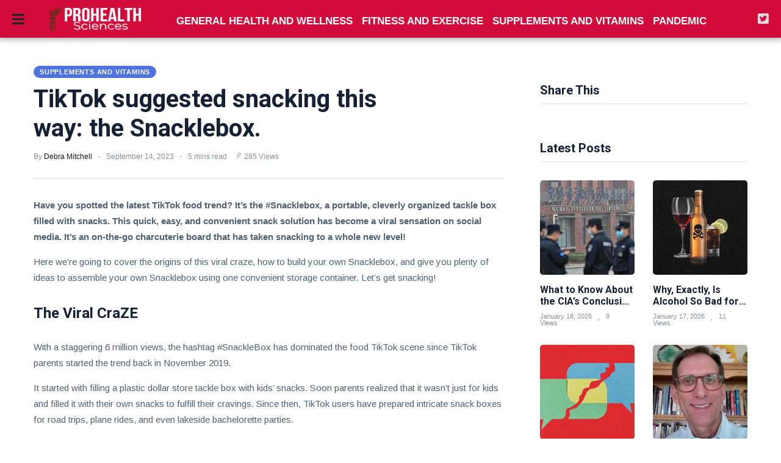

--- FILE ---
content_type: text/html; charset=utf-8
request_url: https://prohealthsciences.com/supplements-and-vitamins/tiktok-suggested-snacking-this-way-the-snacklebox
body_size: 62068
content:


<!DOCTYPE html>

<html lang="en"><head>
    
      <!-- Google Tag Manager -->
<script type="5ab09bcacb77234a8d30572c-text/javascript">(function(w,d,s,l,i){w[l]=w[l]||[];w[l].push({'gtm.start':
new Date().getTime(),event:'gtm.js'});var f=d.getElementsByTagName(s)[0],
j=d.createElement(s),dl=l!='dataLayer'?'&l='+l:'';j.async=true;j.src=
'https://www.googletagmanager.com/gtm.js?id='+i+dl;f.parentNode.insertBefore(j,f);
})(window,document,'script','dataLayer','GTM-TD9XPDS');</script>
<!-- End Google Tag Manager -->   
   
    <title>TikTok suggested snacking this way: the Snacklebox.</title> 
    <script type="application/ld+json"> 
 { 
"@context": "https://schema.org", 
"@type": "Article", 
"headline": "TikTok suggested snacking this way: the Snacklebox.",
"image": [ 
"http://prohealthsciences.com/images/blog/thumbnails/202309/img_15091210150.jpg",
"http://prohealthsciences.com/images/blog/thumbnails/202309/img_15091210151.jpg",
"http://prohealthsciences.com/images/blog/thumbnails/202309/img_15091210152.jpg",
"http://prohealthsciences.com/images/blog/thumbnails/202309/img_15091210153.jpg",
"http://prohealthsciences.com/images/blog/thumbnails/202309/img_15091210154.jpg",
"http://prohealthsciences.com/images/blog/thumbnails/202309/img_15091210155.jpg" 
 ], 
"datePublished": "2023-09-15T00:10:15+01:00", 
"dateModified": "2023-09-15T00:10:15+01:00", 
"author": [{ 
"@type": "Person", 
"name": "Debra Mitchell"
}], 
"articleSection": [ 
"Have you spotted the latest TikTok food trend? It’s the #Snacklebox, a portable, cleverly organized tackle box filled with snacks. This quick, easy, and convenient snack solution has become a viral sensation on social media. It’s an on-the-go charcuterie board that has taken snacking to a whole new level!",
"Here we’re going to cover the origins of this viral craze, how to build your own Snacklebox, and give you plenty of ideas to assemble your own Snacklebox using one convenient storage container. Let’s get snacking!",
"With a staggering 6 million views, the hashtag #SnackleBox has dominated the food TikTok scene since TikTok parents started the trend back in November 2019.",
"It started with filling a plastic dollar store tackle box with kids’ snacks. Soon parents realized that it wasn’t just for kids and filled it with their own snacks to fulfill their cravings. Since then, TikTok users have prepared intricate snack boxes for road trips, plane rides, and even lakeside bachelorette parties.",
"The possibilities for customizing your DIY on-the-go snack box are endless! Start with a simple one-layer tackle box or dive into a multi-layered version to store your favorite goodies. Also, don’t limit yourself to just tackle boxes. Check your local craft departments for craft, sewing, and other storage boxes for additional Snacklebox storage ideas.",
"From there fill it with your favorite snacks, open it up, sit back, and enjoy. We know you’ll be in for a delightful treat!",
"A Snacklebox is a personalized snacking experience that’s satisfying, tasty, and enjoyable. But while you’re planning your favorite snacks don’t forget to keep in mind your dietary needs.Choosing snacks packed with nutrients will not only help keep you satisfied but also offer numerous health benefits such as regulating your hormones. And by selecting high-protein snacks you’ll get a quick energy boost that will help you stay full till your next meal.",
"Here’s a list of snack ideas to help you create a Snacklebox that’s delicious, fun, and healthy.",
"Mixed nuts are excellent healthy choices providing a good mix of protein, carbs, and healthy fats. Their high content of unsaturated fats helps to reduce inflammation and lower bad cholesterol levels related to heart disease. Containing a variety of nutrients, mixed nuts are also antioxidant powerhouses.",
"Greek yogurt, known for its thicker, denser consistency, offers a higher concentration of protein and probiotics compared to its traditional yogurt counterparts. It contains almost twice the amount of protein to help keep you fuller longer. Add berries to create a healthy synergy food combination of antioxidants and probiotics.",
"Hummus is considered part of a nutritious diet due to its healthy fats and high fiber content. Made out of chickpeas, tahini, oil, and salt, hummus is a basic recipe that anyone can make at home. To make it a balanced, more nutritious snack, pair it with carrot sticks or celery sticks to get a healthy dose of fiber, vitamin A, and potassium.",
"If you have savory cravings try out whole-grain crackers with avocado. Whole grains offer a rich source of fiber, vitamins, minerals, and other essential nutrients which are great for fighting constipation and for long-term intestinal health. When paired with avocado, rich in healthy fats, fiber, and a variety of vitamins and minerals, you’ve created yet another winning, nutrition-packed combination for your Snacklebox.",
"Got a sweet tooth instead? Opt for dried fruits. They contain more fiber and antioxidants per ounce compared to fresh fruit. A single serving can supply a substantial portion of the recommended daily intake of numerous vitamins and minerals reducing your risk for developing cancer and heart disease.",
"Another great option for a sweet tooth is dark chocolate. One of the best sources of antioxidants, quality dark chocolate can positively affect your health by improving symptoms of depression and anxiety. Containing neurochemicals and other phytochemicals, dark chocolate helps to enhance feelings of calmness and contentedness.",
"To create a healthy Snacklebox focus on a balanced mix of snacks containing protein, fat, and carbs and a combination of different flavors and textures to keep it fun and interesting. The great thing about a Snacklebox is that the small compartments automatically help with portion control.",
"Choose a tackle box with adjustable compartments to fit a variety sized foods. The removable dividers create visually appealing displays giving you the option to design a beautiful arrangement of snacks while allowing you to pick and choose what to eat.",
"Start with our list of suggestions and mix and match to create your customized snack box. Some classic charcuterie items include cured meats, cheese, nuts, dried fruits, pickled vegetables, spreads and dips, chocolates, crackers and breadsticks.",
"Snackleboxes have become a viral trend because it’s a smart way to take snacks on the go. Not only can you customize your box with your favorite snacks but you don’t have to throw away extra packaging. Plus, unpacking a neatly arranged box filled with your favorite mini-snacks is incredibly satisfying!",
"To seamlessly integrate your Snacklebox for a healthier lifestyle, consider enjoying your snacks at designated times and snacking when you’re hungry. Strategizing when to indulge will assist you in maintaining healthy habits so that you stay energized, maintain a healthy weight, and don’t overindulge.",
"A personalized Snacklebox is the perfect companion for both adults and children. Designed with convenience in mind, you can create a customized storage space for an array of delicious healthy treats to keep hunger at bay.",
"When looking for satisfying snacks that provide a quick energy boost and promote fullness, focus on options rich in protein and fiber. Choosing snacks full of nutrients and vitamins will leave you feeling more content with your choice for a healthier snack.",
"Once you’ve crafted your unique Snacklebox sensation, don’t forget to share your delicious combination with us at #itfeelsgoodtohum. And subscribe to our newsletter to join the Wellnest community for a regular dose of health-conscious snack ideas and the latest trends!",
"The post TikTok said to snack this way: The Snacklebox!  appeared first on HUM Nutrition Blog.",
"",
"---------------------------",
"By: Brooke DanielsonTitle: TikTok said to snack this way: The Snacklebox! Sourced From: www.humnutrition.com/blog/tiktok-said-to-snack-this-way-the-snacklebox/Published Date: Thu, 14 Sep 2023 22:49:10 +0000",
"Read More"
], 
"url": "https://prohealthsciences.com/supplements-and-vitamins/tiktok-suggested-snacking-this-way-the-snacklebox"
} 
</script> 
    <meta name="description" content="Have you spotted the latest TikTok food trend? It’s the #Snacklebox, a portable, cleverly organized tackle box filled with snacks. This quick, easy,.." />
    <meta name="keywords" content="" />
    <meta name="author" content="prohealthsciences.com" />

    <meta property="og:url" content="https://prohealthsciences.com/supplements-and-vitamins/tiktok-suggested-snacking-this-way-the-snacklebox"/> 
    <meta property="og:type" content="Website"/> 
   <meta property="og:title" content="TikTok suggested snacking this way: the Snacklebox."/> 
    <meta property="og:image" content="https://prohealthsciences.com/images/blog/thumbnails/202309/img_1509121015.jpg"/> 
    <meta property="og:site_name" content="prohealthsciences.com"/> 
    <meta property="og:description" content="Have you spotted the latest TikTok food trend? It’s the #Snacklebox, a portable, cleverly organized tackle box filled with snacks. This quick, easy,.."/> 
    <meta name="twitter:card" content="summary" />
       
    <!-- Favicon -->
    <link rel="icon" href="https://prohealthsciences.com/images/Prohealth favicons option 1.png" type="image/png" />    
   

    <link href="../fontawesome/css/all.css" rel="stylesheet" type="text/css">
    <meta http-equiv="Content-Type" content="text/html; charset=UTF-8">
<link rel="preload" href="../newstyle_files/newstyle.min.css" as="style">
<style>
html,body{margin:0;padding:0}#header{top:0;left:0;width:100%;z-index:1000;transition:margin-top 0.3s ease-in-out;-webkit-transition:margin-top 0.3s ease-in-out;position:fixed;box-shadow:0 1px 10px 2px rgb(0 0 0 / 30%);height:50px;background:rgba(210,11,58,1)}#featured{min-height:203px}.nav-drop{display:none}#top-nav-holder,#social-nav-holder,.divider-vertical{display:none}.top-nav-scrolled{display:none}#index section article,#article-container .article-block{position:relative}.more-article-info{position:absolute;bottom:-1px;left:0;padding-right:20px;padding-top:10px;display:none}#is-mobile,#is-tablet{display:none;height:1px;width:1px;position:absolute;bottom:0;left:0;background:transparent;margin-left:-1000em}@media screen and (max-device-width:600px),screen and (max-width:750px) and (orientation:portrait){#is-mobile{display:block}}@media only screen and (min-device-width:481px) and (max-device-width:1024px) and (orientation:portrait),only screen and (min-device-width:481px) and (max-device-width:1024px) and (orientation:landscape),only screen and (min-device-width:1024px) and (max-device-width:1280px) and (-webkit-min-device-pixel-ratio:1.5) and (orientation:landscape),only screen and (min-device-width:1024px) and (max-device-width:1280px) and (-o-min-device-pixel-ratio:3/2) and (orientation:landscape),only screen and (min-device-width:1024px) and (max-device-width:1280px) and (min--moz-device-pixel-ratio:1.5) and (orientation:landscape){#is-tablet{display:block}}.dummy-rule{padding:1px}@media only screen and (min-width:926px){#featured{min-height:341px}}@media only screen and (min-width:1000px){#featured{min-height:375px}}@media only screen and (min-width:1200px){#featured{min-height:450px}}svg.icon,svg.icon *{fill:rgb(229,222,224)}*{font-family:Helvetica,Arial,sans-serif;max-height:1000000px}a,a:visited{text-decoration:none;color:#000}#logo,#logo img,.nav-drop .logo img{width:160px;height:37px}img{border-style:none;max-width:100%;height:auto}figcaption,figure,main{display:block}main{padding-top:50px}#index #featured,#index #index-table{display:table;width:100%;overflow:hidden}#index .primary{display:table-cell;width:100%;height:100%;background:#000;font-size:0}#index #featured a{display:block;width:100%}a{background-color:transparent;-webkit-text-decoration-skip:objects}#index .featured-article-image-container{position:relative}#index #featured img{width:100%}#index .secondary{display:none}#index #featured .article-title{position:absolute;bottom:0;left:0;right:0;color:#fff;font-size:5.6vw;text-align:center;padding:2% 2% 4%;letter-spacing:-2px;word-spacing:0}.featured-article-image-container-gradient{position:absolute;background:linear-gradient(to bottom,rgba(0,0,0,0) 0%,rgba(0,0,0,1) 100%);height:30%;bottom:0;left:0;right:0}#index .image-holder img{min-height:179px}#header-container{display:flex;align-items:center;width:calc(100% - 40px);max-width:1400px;margin:auto;height:100%}#logo{height:37px;line-height:37px;position:absolute;left:0;right:0;margin:0 auto;font-size:0}#main,#index section header,#index section article{width:calc(100% - 24px);margin:auto}article,aside,footer,header,nav,section{display:block}.divider-heading-container{position:relative;z-index:1;text-align:center;min-height:23px;color:#dc321c}.divider-heading-container.divider-h2::before{left:0;right:0;bottom:0;border-top:3px solid #ccc;top:calc(50% - 1px)}.divider-heading-container.divider-h2 span{padding:0 10px}.divider-h2{margin-top:calc(30px - 11px / 2);margin-bottom:calc(40px - 21px / 2)}.divider-h2 span{font-size:13px;letter-spacing:-1.5px;font-style:italic;font-weight:bold;text-transform:uppercase;word-spacing:-1px}#index .article-description h3,#article-container .article-description h3{font-size:4.8vw;line-height:1.38em;margin:11px 0 29px;letter-spacing:-0.6px;word-spacing:1.5px}.about-author-links{margin-top:-25px;margin-right:-12px;display:flex;justify-content:center;flex-wrap:wrap}.about-author img,img.author-avatar{width:150px;height:150px;border-radius:50%}@media (min-width:768px){#header,.nav-active #header{height:50px}#index #featured .article-title{font-size:2.4vw}#index .article-description h3,#article-container .article-description h3{font-size:2.4vw}#index section article:nth-of-type(2n+1){padding-left:7px;margin-left:0}#index section article,#article-container .article-block{display:inline-block;width:calc(50% - 24px);margin-left:0;margin-bottom:16px;vertical-align:top;padding-left:12px}.more-article-info{font-size:13px}}@media (min-width:926px){#index .primary{width:66.66%}#index,main{padding-top:62px}#index #featured .article-title:before{background:#fff;content:'';display:block;width:6.5%;position:absolute;top:0;min-width:45px;height:3px}#index #featured .primary .article-title{font-size:37px;line-height:1.2;letter-spacing:-2.5px;word-spacing:2px}#index #featured .secondary .article-title{padding:2% 4% 4% 3%;font-size:25px;text-align:left;line-height:25px;letter-spacing:-2.0px;word-spacing:-1px}#index .secondary{display:table-cell;vertical-align:top;background:#000;height:100%;font-size:0}#header,.nav-active #header{height:62px}#hamburger-holder{width:24px}#index .article-description h3,#article-container .article-description h3{font-size:23px;letter-spacing:-0.55px;word-spacing:3px}#logo{margin:auto 20px auto 35px;position:relative}.divider-h2{font-size:18px;margin-top:calc(35px - 18px / 2);margin-bottom:calc(35px - 18px / 2)}.divider-h2 span{font-size:19px}#index #features article:nth-of-type(3n+1){margin-left:0}#index section header,#index section article{width:100%}#index #features article,#article-container .article-block{padding:0}#index section article:nth-of-type(3n+1),#article-container .article-block:nth-of-type(3n+1){margin-left:0}#main,section#features{width:calc(100% - 40px);margin:auto 20px}.about-author-links{margin-top:-40px;margin-right:-22px}.about-author{margin-top:40px;padding-right:22px}.about-author img{width:183px;height:183px}}@media (min-width:1200px){#logo{margin-right:50px}}@media (min-width:1400px){#index #featured .primary div.article-title{font-size:40px;line-height:1.2}main,#main,#main.index{max-width:1400px;margin:0 auto}}</style>
<link rel="stylesheet" type="text/css" href="../newstyle_files/newstyle.min.css">
<meta name="viewport" content="width=device-width, initial-scale=1.0">
<meta http-equiv="X-UA-Compatible" content="IE=10">

<style>

    #top-nav-holder a
{
       font-family: Asap,Helvetica,Sans-serif !important;
       font-weight:bold;
       font-size:17px !important;
       color: ;
}


    #social-nav-holder a{
    color: ;
}


    /* The side navigation menu https://www.w3schools.com/howto/howto_js_sidenav.asp */
.sidenav {
  height: 100%; /* 100% Full-height */
  width: 0; /* 0 width - change this with JavaScript */
  position: fixed; /* Stay in place */
  z-index: 10000001; /* Stay on top */
  top: 0; /* Stay at the top */
  left: 0;
  background-color: #111; /* Black*/
  overflow-x: hidden; /* Disable horizontal scroll */
  padding-top: 60px; /* Place content 60px from the top */
  transition: 0.5s; /* 0.5 second transition effect to slide in the sidenav */
  background-color:#D20B3A;
}

/* The navigation menu links */
.sidenav a {
  padding: 8px 8px 14px 32px;
  text-decoration: none;
  font-size: 17px !important;
  color: ;
  display: block;
  transition: 0.3s;
  font-weight:bold;
  text-transform:uppercase;
}

/* When you mouse over the navigation links, change their color */
.sidenav a:hover {
  color: ;
}

/* Position and style the close button (top right corner) */
.sidenav .closebtn {
  position: absolute;
  top: 0;
  right: 25px;
  font-size: 36px !important;
  margin-left: 50px;
}

/* Style page content - use this if you want to push the page content to the right when you open the side navigation */
#main {
  transition: margin-left .5s;
  padding: 20px;
}

/* On smaller screens, where height is less than 450px, change the style of the sidenav (less padding and a smaller font size) */
@media screen and (max-height: 450px) {
  .sidenav {padding-top: 15px;}
  .sidenav a {font-size: 18px;}
}

figcaption {
  font-size: 0.6em;
}

</style>

      <style>#top-nav-holder span.linkTop1 a:hover {color:#4e73df; border-top : 0px;}
#mySidenav span.linkSide1 a:hover {color:#4e73df; border-top : 0px;}
#top-nav-holder span.linkTop2 a:hover {color:#4e73df; border-top : 0px;}
#mySidenav span.linkSide2 a:hover {color:#4e73df; border-top : 0px;}
#top-nav-holder span.linkTop3 a:hover {color:#4e73df; border-top : 0px;}
#mySidenav span.linkSide3 a:hover {color:#4e73df; border-top : 0px;}
#top-nav-holder span.linkTop4 a:hover {color:#4e73df; border-top : 0px;}
#mySidenav span.linkSide4 a:hover {color:#4e73df; border-top : 0px;}
#top-nav-holder span.linkTop5 a:hover {color:#4e73df; border-top : 0px;}
#mySidenav span.linkSide5 a:hover {color:#4e73df; border-top : 0px;}
</style>

    <script type="5ab09bcacb77234a8d30572c-text/javascript">
        /* Set the width of the side navigation to 250px */
        function openNav() {
            document.getElementById("mySidenav").style.width = "300px";
        }

        /* Set the width of the side navigation to 0 */
        function closeNav() {
            document.getElementById("mySidenav").style.width = "0";
        }

    </script>

    <link rel="stylesheet" href="https://prohealthsciences.com/assets/css/style.css">
    
    
    <link rel="stylesheet" href="https://prohealthsciences.com/assets/css/widgets1.css">
    <link rel="stylesheet" href="https://prohealthsciences.com/assets/css/color.css">
    <link rel="stylesheet" href="https://prohealthsciences.com/assets/css/responsive.css">
    <style>
        #divPost a:link{ color:blue; }
        #divPost a:hover{ color:red; }
        #divPost a:visited { color: blue; }
        #divPost a:active { color: blue; }
        #divPost video { width: 100%; }
        #divPost img { height: auto; }
    </style>
    <style>.video-container {position: relative;padding-bottom: 56.25%;padding-top: 1px; height: 0; overflow: hidden;} .video-container iframe, .video-container object, .video-container embed {position: absolute;top: 0;LEFT: 0;width: 100%;height: 100%;}</style>


</head>

    
<body>
        <!-- Google Tag Manager (noscript) -->
<noscript><iframe src="https://www.googletagmanager.com/ns.html?id=GTM-TD9XPDS"
height="0" width="0" style="display:none;visibility:hidden"></iframe></noscript>
<!-- End Google Tag Manager (noscript) -->

    <div id="mySidenav" class="sidenav">      

  <a href="javascript:void(0)" class="closebtn" onclick="if (!window.__cfRLUnblockHandlers) return false; closeNav()" data-cf-modified-5ab09bcacb77234a8d30572c-="">&times;</a>
         <a href="../index.aspx" style="margin-top:-50px;">
                                                            <img src="../images/Prohealth Header Logos transparent option 1.png" alt="">
                                                    </a>
        <span class='linkSide1'><a href='../general-health-and-wellness'>General Health and Wellness</a></span><span class='linkSide2'><a href='../fitness-and-exercise'>Fitness and Exercise</a></span><span class='linkSide3'><a href='../supplements-and-vitamins'>Supplements and Vitamins</a></span><span class='linkSide4'><a href='../pandemic-news'>Pandemic News</a></span><span class='linkSide5'><a href='../videos'>Videos</a></span><a href='../PrivacyPolicy.aspx'>Privacy Policy</a><a href='../TermsAndConditions.aspx'>Terms And Conditions</a>

        <br />
         <center> Subscribe To Our Newsletter                    
         <a href="https://pages.rasa.io/articles/fa5bec5f-f574-b97c-c3a6-1795dbc4e6dc" target="_blank"><img src="https://prohealthsciences.com/images/register-now-small.png" alt="" /></a>
        <div class="nav-bottom">
            <span class="copyright-info" style="font-size:16px;">The latest news on health, exercise, fitness, supplements, and vitamins, along with pandemic updates.
            </span>
        </div>
                        
        </center>

  
</div>

<div id="wrapper">
    <div class="page-wrap">
        <header id="header" class="index" style='background-color: #D20B3A'>
                       
           
            <div id="bg"></div>

            <div id="header-container">
                 <div id="hamburger-holder" onclick="if (!window.__cfRLUnblockHandlers) return false; openNav()" data-cf-modified-5ab09bcacb77234a8d30572c-="">
                    
                     <i class="fas fa-bars" style="margin-top:20px;font-size:23px;color: ;"></i>
                </div>

                                    <h1 id="logo" class="top-nav-standard">
                                        <a href="../index.aspx">
                                                            <img src="../images/Prohealth Header Logos transparent option 1.png" alt="">
                                                    </a>
                                    </h1>
                
                <div id="logo-icon" class="top-nav-scrolled">
                    <a href="index.aspx">
                                                    <img src="../images/Prohealth Header Logos transparent option 1.png" alt="" width="13" height="30">
                                            </a>
                </div>

                

                <div id="search-container" class="top-nav-standard">
                    <nav id="top-nav-holder">
                                                    <span class='linkTop1'><a href='../general-health-and-wellness' style='margin-right: 15px;'>GENERAL HEALTH AND WELLNESS</a></span><span class='linkTop2'><a href='../fitness-and-exercise' style='margin-right: 15px;'>FITNESS AND EXERCISE</a></span><span class='linkTop3'><a href='../supplements-and-vitamins' style='margin-right: 15px;'>SUPPLEMENTS AND VITAMINS</a></span><span class='linkTop4'><a href='../pandemic-news' style='margin-right: 15px;'>PANDEMIC NEWS</a></span><span class='linkTop5'><a href='../videos' style='margin-right: 15px;'>VIDEOS</a></span>
                                            </nav>
                </div>

                <nav id="social-nav-holder" class="top-nav-standard">
                    <a target="_blank" href="https://twitter.com/IMGuru451"><i class="fab fa-twitter-square"></i></a>                               
                                    </nav>

	            
            </div>
            <div id="is-tablet"></div>
            <div id="is-mobile"></div>
        </header>
        
        <main id="index" >


	<div>
	
         <form method="post" action="../newsview1.aspx" id="form1">
<div class="aspNetHidden">
<input type="hidden" name="__VIEWSTATE" id="__VIEWSTATE" value="k//Zo9yjAAUArJrdSzHJfAtb6VUmoYay7FOoC0R6HFEAkuQaJkWmoVjXfhh5tpfF+v5qk14f5MjK5HYZqYy/oyidZQa15JHzJM+nNz1PYOvC0pCLpkqENJzn0iNO+AQPjth68OJKijq5zuuJj5x24mRDByQkv3GJWtnbfsfCxT2XjJNIPAcFzXIzLSvbqr4sGFKv7d4g7Ae2h1LVmR/uwfH6EUL3jj+z6cgQZYWOtn6rJDPWjcxD4nuegMLd2DqfaFWnSQPveDsiEebYKFlRaK1i8pv7j/CZfbamhgmFPHL5uyC3xzMoP8S7BuBUTbFNmkJPelvJQLemB2NPvxaHTdwb+WzwdxclVPCQT0MBm15SkPkfs7SwbMg4jHE/dEEuYblCIiOEQSUkX+lSRiATvoBOwnsNtVjd+oCliM/+aArPdtQSemQXUNoqktv90sp3cPdN41S7wHSV1qXFxlXcSGfK3V7Qh/DyfBPr0YJbJ+Ur9Wz/BNPJo61BzYg/TtMrY7vK1JSGgcwTfBMnEtQ/0QI/B01XaZ/nqCNAoEeZQzat6h6RiOuz1NLLnp3K1rilz9z5uyPDk+oR12JcIHXe2WGyXPOG/WV75G/lvCfXUklVBStCtVTF0r9C/wzOOegn+TnlNj9rVOvX46ny/Ck9+07FPgW990SzklwDKB5ZmB6O9lvD1c05XwsOY52RrsjWIrsuxzJrMu+VS7APVfktiSPyG+TTU74DzBBNk7kyRylZ4Ys4C84g2VnX1LASRuGSTLLArSI4O4Asj6Bc6Yolfd7W1Pr+HP5Qa3IH7nkmNK//lebBtKU3dzDOzWheAg7HfX/Ta1ORyub+SggeXBkBQIdeVFW/jTWpu93MGXRtDJBHkrPY6XlGn5EJEmt+qXdr0bGwO8KFcuvntv+WB+SHoBVAFNCITqIPFq5jLX5oloVis5yh7Pokt1Tt/p+H8EjjVYsS4P0rhYSjZtblO+Bsc8Ueuvffu+S75oSGsArucur/jZXHuhKHMkJwCQsxdr9GooirYjW/JIlUE0G/B0529yOwV357TGPD+AEEI6qZelDcfCbNVFBYnyLIwq/U1KPWCOa8YxLHSkMDzuN74Y3CFAAlIsF1oOnU/MPCkxMxvF3Q/dWzl+/YF9QadolBDrnXDGGX0L+oA82AQqlpV8qRm04oPlJK6qGdfqIIGeyiPQRbJTmAi/O4SM7btRkdZGh06MpHXJRgml+ed5GO/[base64]/RzvWjG0aW2bjx+TAmAPEmW0ErvBPkKg//w6fzNlIm8YGnGJBAwnKKveSOINIYm7Gv/PI3XxTih8XO096vj4KUEHFpc/xlBdOa5JG1Vidikvq9MqEeBBYlS092/rWt2OFhef6cdOTBqWV84z6SbFXpLLRLXblIiwwt56cz05nDPojlhAxPFmmQRMk01MD7voTkO0lc0ZdbLpWly18yRzgNt4jt67TKONBbTwbQ+odK4L1Q2E2pySCDmZGiVoQPhm69GgV1JrYwBI+FVNw3DETAxNOIRwWZxzdCRV07ankpoafbfsl/yNsIukY3b1w8DhjBcwEiX8AKISv1wYBGmEzuSsNqHYuUNU/ZqQpUH4bKn9WWMhDL20nH/jYj5cG3v5klLoSzGu/BF5K7ENcPIWfrxSsQBUhHhjMtrEHcKC680XTfhq2KutCU3dzMlYZWRbpzMJVCzOxpGVbjnkMnM3uLQ+ehCwJDiaJ9KeWOqj17Ufqhim8FmD8s1nqHb89dkGgbi42CXeUyHuaB9H0LS3/ucwa32O+uHq8EpUNapswFkhTDyH28b83g/NbGdYSHz9H/Bngola4lBvKNqe8mq8BqFFc1ahDd4tWylFaM39JttS7zV2es4aFhHdSOduZPoA4YihPaHaplnc47rjL96r/btSweRWwe4AuTQ/c9Bl8gJpew7+hdVTbVjV9jn9eSrWK/dyLNabbp5OlBKK97xka6u7IWTRYn51RdZKssDVL+ZyCtsX74pujaEL8Ki6DtYyhtJx2Jx//taMRepBqawVystnT5r04fGgGJJ7Wt+5LNWBhOUu0eF/VAtXuoEGh7kZWwFn9TKQQgr/j+OLe6FAKifi0llUBGmSgLLXGBctNCGP6URZ61+D79hFfcpScN8iP2jHh9yabNnHugcml6jKNvIQibWUcT8rodj5YdRZrS+EXNkcF/Vw3mNnu5Hob/yOq0li5WM0YAtCq86Ugdu7HwhUi5k8KyIR2R8ZUHDtwlE9Mjg80gA+D03oF05gJRgS/J3FsX4CkcOxnAkGhW1TGVfZ5ZGV5G4bI/si/o5fnjRj4iWPUlVmRolleGtDaThs52v9PkMWEz0fx82PzjcpMla3Ve38bPSOwsHQ7Luo5DpwtlepfocBV1BX9Bv3bod4994/[base64]/a50O+JbnQ1sDLx+y13hLTMpADV54V5WJ8A9Fuuvkk4Kf5kxYBR5XlpBG5BkoJD2sB+Nca/ux45eV2V6Is8yvk0NT6+cSuXchUSgVq9uNPXKoiI+/wUbpXkE5xVgzsHRG/USVi9UIGb7sNarW6NiuBGA1HjJ6eMG8CDJJE5PpAbfwbaljWxrFreYIPhz0oq/Usk83AGEZztXp9KE5pEdqG1PFrkz1TVMy2ALnJfzqfxzyKHI9n/zMXPesfRmeCqEohdzkWWcLPcyBpcnsnVXSKfLHYxJsOTchTakG3KUJDShV1UD4KJr3lemNjfEsimtc0mCmFXv7ZDPXengFrJuTQbOD0+Z7w0xmtrhHqLexNs49ek4by+FfmGa4ke4y5AWhmOI08NOcEVhsOLQMV+hlqNffpFs0zGaqHGNTSN/Zaie0jheWqHemMuW3JFYvmNrK/rZ4mmco2AfSNGyHzjD4gONejBOHdys89xALVu7UVMKlTTdeKSgpNLu0gKPV79oFoRYC7HLT46Lh2NCVmHp6FDeVWKhEv+T5PXkgm1LMhjHTgErISFUM2uXoeyLVicXTTNa0Rr1uDz4F1yQqU6HApuhVv1kUHPy/kr+UWOfiAhf5/oJzH4P1Y6740oY2XALXtXBXTmWXhBE1q/mN6odQ6WO4BA7u5WtkTZbsc1daY5pJpneuvro7zjo37Xrx7d8T0FyP6c6q8u/Jg7eqj5JBw+glBxtLY0OUS2eZbo2pB7B6aUgE5tBXQNi9cthYuv1pcdcH0TFWWSpoy4UPxx3VD5FqR/pLqRlutJbINYQhFp5iZQLyS+uuuCIa1CrbtFVZcwXDp2n1zI4PUPg51sJrWKyHCSmGXki4A8vfLh42PH9yyPdQAbWOht7h7kdSx11BwOQMy0lNMPTFEo+7PuMN9Fu/KlnIHdQ9vKs1chSCjkG7Tra+Su3/XWlg94C9v38cBR0mTIOzrYi2J/tcUleuf4+Gj+ccwqq6hC63DX0jDwg4tU5zhBhTdNlfvtVGSzx4oEd+2wsgHGf8fRQDJFiGZAnR7uWPEFC5fNG9gGcjZBqAN+MddGB/ZRuUOSlkJBZ9Q+OgGN+JGIltEGd1dP4vndYc/vamSkkXf344ayZT7Sl7ekVAL2eDDEZBebNM1Mxn4OqcoLEbzpM/uOIwIxDUrB7khP7t391EEPlqES8x9aOWkHp6gMPv55HHpNlTMVtgV3rvuzKFtNA8r044dBqKZIg76qc7g6nK5MwlnOgnUO5Zighw2HLdDfb1uLuXKghCy1iC/zli8Pw25vZMCEoc8KtcbCBon+ILrWupzu45el/zmjDHeiiDT41eo+5DBG9G7ZyQf2jqLMFbbFGZ+2pGcv67Jg2nbJUSrLP+j49B4+L3/Xp85MpLHGj32HW5nm+bgeuHo8GiT3JCaGelcUe7fgiEJjg7xQLAvE8oRlEn6aBqt71UqIjp2cPZuEoqbefByhiz5i6HOfJl7IiCOv1dxdMZdUvQlDP/QEPJP8RP1VBWWo36OH8cfHlfskKuej0yezfjoyJwoJrv9WLcp9MrIYaHeZyABuaZI6WzAHDLO9kRgvuQsCSZAuTm5SNNE/lnY9HpQVTwxu5l930Q//JhCfanQASVpG9ifhWKazJkMK6C76Y5BlvLAFqVKc35/RtJ7eAlhO1jHjKkg49oCrZCkii0U7qHSAKFzVfcKwez+UtSqq6yeggWaFqWP8YVwW5v3B9C0PYib1gUfNz/wK8maCZFAJauabz9iEN0D4l8i5AA9lpX7Lji6gOduhKegRLiUr3gH0J2rds2OKpn+b5OiX71U4VuHMcnw0oes2nVzWfwAyN7um+RqtGLXaL8WvAqOyE/FxqjXMSQa83u9lqwsrDZmkSK+IxdmUn099TCQhj46GiMygj67UwYkt0lYNGq8tzRlnwZcIwEZ5nhjnlEsQXGVeNtH42cv6HM7C387Yl2W1hjOeQqHLl51CrgTHakpENhIasJXSWVSRKJA/fVeCAn3QGMqjOsrfBsqMn23RCPkRkU2fJqrc72sYwsG5mPAEOP1zCgIDn7Xmr3pldrX7O+YDwzKgvSx9yiPZK9FhHorYzArtmu3iVA7USAK8LfTwv60oEQ7RXWafRTLPLIsNLPlysidSig/tWClMqQxgnEWax6p2eJtYmTDl2vDUIgGTxH201s9t+ikGwMMXnEwHiu3G7T1RhATJ+cFfza4J/1+pGuqdyHcpxKlTM5JPDb/UAkIW8RVU/mK87996LN5YVKMPZSiWvmIvevHWBV5aCRof46a8fXKmRwE9Lzdcp8T7kadLw3xNcB0VwfvT3lJEII8d3nEinolrh502/B3zRB72P44ydx6mFsQnrEwCjhV0bu2mX86f3YOcIgfobWwcEPHQBbaXah5DBnuqfgGFnneLJ36S8TrMc5ZV/Ykp8LQL3sdPSTMhtVC4MWNFctkUwb7n/H9ITjOx2iAe95g3bQ/dgBLh6hn3Ab2eNlXskiCqmTNDSLLFGptmxC/4ieRQc7GdFaMaILDo4ASLaxH4oF29mug5DKGRQ8LcR9AmxN6l4wZ47TYrSLBEgiA6CmZXwSE/hCWASdK8czAa7GWKJrdbseY+9UJvAnOAds8bU8n6ZgOICkhwXwdP/5KNk0bzWOZxK8PPr6yg+tMckoxLQv1S+owz8QJ6gJnjGu8/bYGncnxE8SrP8FaE+qtjR03tCB84r18/bSAOwqNAzSaZfDlEE9B/akORSw3p0oriXt6c+F9aiJZlAaFMvAxJClVRz4KxyXX6mbIjEUiH91V06ie+qq3pd0rFqGsCSvZc1Oyyol1j1ohEAdNUNpvB81Ac7E+JTAGwhfaqxoGzU/M81NJlSdJG7IGK6incR2nHabBkJpdCBK2woUx9OFN4frZOpsgX8cEE5zO5wO26tg5khXizCb/DZKdtwgVWD7DdTZeMJPimTuqYYOJ79/ROvtHCm/ZCbiE+gPvbtcVQV+/XsMTTiB9hTl/SQZdsV3qOs/z9Q0+m1ONXs5LETKH5p6DYoqikm8NxQ0jhkV+lpLJyEKSYKUapEhgH41QAmeoQk2pSBdDmlK7WOLvtiPlrTD6n27nWbu3r105kKsV0ud/3yKVHw0UHQUY4dgHs2brIWBQGhauS7t56BGr0KyyE8O4bU2NRCMslo/gxvGAoev+RE14H57KY/DSQhXTRYLrXdn1NTMoBhDWK5rHZYu4KGPnjuAH/NyQYlAJ3bX8za74/ChFQKB6ykJZ58iztTtmWaaxUdBxxLapX/ruDFrmBjuD+p+g6iaHspQzkdLT+3PhUpET+9JXgmVbr4avJoRWLvkuV0YjphXssHGA0uY5yNmYmjjO5zNm7sAh/fQlGFNBeYsA31hOlh6IQI662XUEHIbrMIobCBFaERDixX8UrYQ9n6V6l8A8gKelkj7ka/R3F0Q9i7FPAVIt5icV8nK+q0IO6pGw/7FSoZfsKuXZJdsKnPZHlyEj1rokxjl3p+wcNjdbX4hHfAweMmGT4YD/nZE3ADpNvRJX5mS/JnZquHyIsqXUiCZS0L0NbMP8vqWYDoNKlwLugfK+xuyA/UmoISe917f4kGxOsbivwkACsLoNl/CB4fV62UjW9ZPZdVLTV4hA30PfbqDCIUT6CykpdmUW/okMgMDI3aQI6psHWdjhfCXCtBpl0TL9KSZDqBL8Cy2f5oofm5s04WYLnQxftKh1e4cK7fMvQluo0/qvGsT4wgrUpFQEZNAQ+6nntLZOvLv6t+nDoeOMccjAx1623C89qJYuqtknfNaU5iSHQpL9jhrlx/b2CoBFDQfIySVjkV4ZBMdur94zkAxw2JwnedZhPrEydAC+eAhXueyg0ye2Elessx5ojg2uRrWcByZO3It8MqhkQy1WM+XVFZ956szL/a00OI0z6aUl0+0IZtkNqqvegWdZ3W07ria1HdPf9oXJHN7nSHv+FqA/YwF5f9qdvqELy8ja18A9UZWKd2JtflCmGTGj/qIjboaSfKapf8uHo7JNmFo5dygMiln4QCWgH23J/S0Io0K9oUFP+4ZG4r0klEH8/YzZJypNMECKV5f5yP8YYGToVRKEPkwBl8Bf5T4eHpIOeWNpVJQQna5cwTUAOsrMUeM/6HFXXDbJqH7cjQCr5xbYn+I6uNjxPL16FnugKGz4kwfdDxS5F/RcudJAJDI6nucSNRtt+3BXZtmI66avLeNoen8eW4cr8KvHuY9fuC0/h8IoQGp8LJsf//qeK0d4LeJlljnH65ChEn5fbLeaHNYZ/onrdbn/tn+i5sF+/ApDwGygmp8FoNLz2wnfRU2KsLiXtsk/NXEYAhtfs3DkYzVeBSUx/ELqEjjrDN5TziCsCNDU+ZYT12iMSIy/EcgRYuXFmjjl7uKW15FimzAHcJiC7HCNMj4WK3pMHemF5ZjEX9JKxLi8SI9F5WuR+IilXBBjvwBKJ5UWqtEomsa314kd1a9/kvzOkX56i6sV7RcleTi3cgKlo8qaRco8uVJ9HzyurLzMupT58SBgSU1GCnUGS6fr6QXrH7QJuCJtfzPiKQu96hm/K1HHp1ZhhOyVw1Koql4BzgLv3GJV+4GRuGhjoHdLSjVcM7OgZHF1JCb4KVOi/JKut7RfMgMjYNEn0bMGNYKbYy7IY6+NZnEs4bpWb0ZHaF78BWwOLZJQs4PWdDQo+SA70xLWQygKCVgASVQT+akx88dmjf2VCyNwfzPL0TL5mXe1EN4bQ8XWMWRkx1WWKJWZKOgBWw5BKiVZhtT9BrwjXDcUfUvAuUS6C4r9qfvBdhYiVqtwg4bo9q6sLrFI8VR/WuJm46FFzqzoifmmRQ42Ei/8gST/FzlovYVOxPEyX8RWTYH2nbuVkgb0qqYhk40mQle0Scy2Yi1jjjJvcD4uWYAMhywTDFbS3oJ8/3Y4OVYngfpc6CyiUDTajqPAoHt/B5tbe5i9j+unAA6N+g7IiuYg9EbWQ2r6lNCRPo5GWDzWLHkrV3uFt7fZYVDsXFdLhePIC6zX5hgmXyNyaEWXBMf1WTJ6DMnjdieBXiYmMN8VwsAFUkl3ViBdGrBz8A1dFRh1xvqWmDDR5PN+0v4FEsrzqGlsEIE6P15h05bWoS/0M9lQjFxYvGT7mxTCPJY8FSDwna3C6hGYtQJcDsYxeDqbrwOzw8njOhOrpPPkIMWbF6tefEiSypM45DBhkAlXzcf5D/nKgH55sqvtsYR5fGCNjoybphQWZXVf1sbbaxwLaVuP608ChzXMxflbTypqrWonRx7Ti4Pu0mqP8pH8GWrwW+Uqavlw4+xIWl3yBG/YmnoU5JnyBcEvw4EMqHjMKFGCrl1DmCU1aiY6NHtLwckOEDoA3IjxswEyW5JNdTvn/2KKl5iPfsX3/aBd/5Gvv87w+RXCorvCR509HtUGo94Uvuwih/x84esYAqUUPfLW+jgWa5u0BCuN0H8MDNgcCIqzik+lmDaxhjKo1p8WDoSRmjt4h7NyzC+diJrRGejD3WhrUJ6GHS3wUeGzcxl2JlkEd/yp/k1sHd4d8th/HjL9UkckwUi9jl2qSBy+0K7lt7T5wsQF7PIKvTLRvtUCpefKCObsNi2BW+fPV5fNuL0IQoe2LpNMMuKYcz1BO49ullBh00d3akhsYYtSdWs8ek4sYhrkiWPwcSM+elyl+dNKC8XiH9L/v5a6AnwpsmbrRXbmlnLUBNxG4Dv8Dp+hHnmT7eo9MwzP4pFzuecRa8HzX1Z4fjVV6SRhOmxao5m1BSAjUaThkHsaRREvuXwSvjCZ7VNDaCeHPZb/Be/U+9nNHxVeLV1Dg5MVRI7K68jykpikbXNddaQVn5si9EQr1v0gCnoTzG1KunHuT7Mne56qtPP0OLV4YZRHoPYiQbud+dwQvL2rSpnjRja0UKF2SIDDKoFaoE3yotL4cDXxYM2qvS8tYg4XD721RjzfvKltHu/YbTufJkReCYgr1OFO/84+8k4gDqELShiKCLRfSlhu1mcNVy+HtViEjcb+uHsUGpD5E11fiPOCIb/5aA7TUrHZwo/bKbs0jDkGBPePaFxMDrtjByqNTayA362gNmic8rrdZGCWuOFNdMXX+KW7sBy+ZPBo7GEOc7L9EUU2zWF3diL743rWryqgq4FToZlxoBg0IbY7WvSpwSmKOvqJdWPec4dVpZYA8gjqZMm666tNfe3PZlJyCL5karADJsMK/A9EsMDs0p6w69axd2rVu7TMLh/uKa5jWLVfEnbOmzK2ZpLszBK+31xlwWezjl2+ySq+mLZ6S5hQfB/GYIciAnU3goERZa5brOzavvvs5eM+Xk93d+vgcrNK/37s4n0zYQLaeuYNHEuDnTencApq4Fwhzw923nagjFtdPtQbtrw0KsFZN73aYNBDxnHDhM9V4U9twZSotkK12YfKOWnGYCA8mAYc9M5tdQ9D5mq4dh3JkWkToPRoG3eRfAwFi+JSfcnbVPalg7uTSUohOUw6T18dO1gLr/MCVAReRx3FtrSWJDRFpC0gfhOTI3Ol8EJ1D4sgkebE01hryROXr+ze0sbUEQUiWHlJpeqVnr4oY4cTfGsFXSxioVoTNA1H+RVmgG5Cv8ZMBJu1TkA2W9i1YUUlZaHqX807LHTJ3RoEscYfY09dH4IR/pX/[base64]/eP3HS+tHvjSFigV4mgWp/pO4QXnPaqWwHYCgrj9mVTiGh9yMiMN4FniF64fOVPbcZKAnbL3ULKvPs6M542EEGfSFoTKFw+FILQN/jR2uwS861BZ47QgD9erXkY8ffaRbtke2ml9y9XzF4CBI+HHVFhcJQsib+gxaNuyTqB8cmWl4GU+Br+9jxzH/PInIyrHnY4gyVl9PvJipNxl6V36veRb+4ATKrMhFsi0R8ui2NxetpdV5gYuGZ/uSe4h701DFsx7EcrJv013e609AV7T1Ep97kI5UcaskVQ62tufQADVaqlPVSR2cDBWtUHyE0jKrHBL+FfybyGvo8PGqffWdDiJWAMyn8ODvZNQnKK3hPsgLpf6TyztYqee0v29D0PHxN12rR5A+4w2FTr9NxCz8crHx07JNdeCIuJY4xFy9YYOLNoz4jOQ+X9Fhi/afQNvkBvFfk98F1YXYRhyUgPObaWhD050/CDQE3VMDXjeStop9TH8oWQw9I/2QIlX/W98NP/F8fMWYAnU5rJ36QLqkbTRraZy6jfZkTiutDN0DWSPl6/RCnnzffzk/PBbN1amgOe3a08Jtap1/d8iU5HK92MDyfFmFHXWzDrOjvmoMUgjEWxFqz2oC0e05BIk2Aev8wJdc6xx0/5eyTK37bIZuE/KhZFLr3RtM7tp34bdZK+o5KObpjWCG47QGcrp+551rdLyDsE10trxq9J8U1kiA0ugLqVFOR3ZAVDHGNfPsUcD52mHR8c7JnQh3Ce+TLs/Nq41otLsbO3KCBRa+AvKKYWE9cLunmVvW8cY+1ssripnwu5KacikgavbCfpejX87CctZV5s5/PbwY4xMH4qFQmYjuVW8fnHIbGPwgzDCdiK9nzCR0wYSzkl4/[base64]/XiF7jjK6pQrYIyXbic7FNXZzRdkZgJ/KBbLyGIYk4WzrJzH77/r+ayoJQ4JbkM1LF0cPSDkvKB1Jb+/8NZ8XBaHYVTtMBtI5XdRsSwBPCGXtpJdQmC17lpyE/pfxHIFYKIMMU1iwicr+C/UmJAd/e89dosAg1rLcqJhOOs2vCEzth9MCTK27IrJHshlqaZBslM7OIRABC9viFDCJF6t2LRbjhsW1H/evIhH7J4owCJp5j8L/lKs/[base64]/zAF3VnQxb6EmniGE+Gc3biWr+HYGPuKDildVJClWeFDopRMMAouNUzSK36txYSW5FD5rJHI9q7svvBiP5HzRQWRk2HoVxh9F3tRiZ5RlMgkfMwr0jyPJD8HHw6Ubjmwnmtn6edi8Asp+IhGOroAXfwniYiKuC/gbCDTnSUPBDg0TnjfxoJDaziv7REXawrDsDtGxSwAHrHFH8DfGhRNtF9AdwDRi/NrIhWoYWGYzWAdpjgDq7kI98Mrb6bkgSBBV1Pah0nYbKxfOHagsIRHnDdpSnajtVbyqbPp+oPpXX5b4FZmJStAgofw0Veg5ZEz+exZYn84TpD6hF7pMtzNr1nO7qr9/8C6WjI8kgDEFl0oXD3U4lJCBzkNKjpTkXxbn8QNG5v29kcOTUnjvXpP5VZyX2vgaiaDUIsLZdWdeFsNAQ9oHnDBAW2Gn5NPw4qJ4t2RQKef35hOnKKw0vYa6q4XRZrvGoEG72EQ4MPBOZRlGtihqLM+Vk/PyBysZiW/eMyTuHeszA8cKjSZKcm4BquTBZ/xtJOW0h952Ur73Z8l48wqxKtZXh2WGkFQJz9Lzv68PvEmaNil0gGY/NZfMi6hMd4tJlrbl/4JLGsfgsTmTulxMtU3y7cvLPf8JC2a7OJ2LnVlez+/ix4WuINUi4abQ+SVIlsU5XizEdFo95KaboIEL3yoe2a/4ZLtPcqqMLhDiXiGGWhiLvoTQ6r0PTAyxdmaqb3WqRqJz7M0NXThjGMCf08pYsxS4kCDSaPAPHzZh4jvvShnBPNrJMfhHpYIs3lbR58SB/b6Yj+OrKKgD+dhoTVvFrNBTy6SA+UEiuJkEV6mrT/W0rhKs1tUxCTPK8VCQJ2KkPEpihfhLH5Fjb3YbIuTYvbOyzLcEnn/aJPPJQ39fQnn8QOMscWk+dVn0bSq3UYl2oPTSt+Kg+RGSNjPniB/rk+SGdZbmcu3CUPdL/Xc2tamN90noRToIJdCB9X8mONCX2ueDoNr7/Z5uluoG8Nb9FNKMk4gp7sM4lbo1l9C/S7Gpeg0yFp5MG26JGpN+ZdK9S0/l96Oz1BoY0XdZSGkFn3evP4IJlnThqDCTva3/qh6wgxTD5R8FPQCGYezs5oI7xMM7u2Sc6YuqFp5xHET51O2IOgYnoqcDF9cGRmkZekqCPbuniY4am57LyUxY6DC9jNyx2vf0/bCA92Z9/PJIMoZOnh4dSgt6ZFKMiiQ4WNyeABAe/5bmcs9mgGEFVTsDVYoivcOTpZuyevEsVLhuIbtBKPKrpyJg3+kGYtYX/rj6NqOUhxK3BvnGUEEzQQc6w6tXmgw5khLedrTe7s0Ps+rVVnZz+QZ0lLTE5pn2twnVxy1PTLBWtT+aZlPTZtZhfeg5N186WsI0Osw+NPXr/ehpUzHP1nA5qfZNAyjO6F8d1KuJY4VBRM6oWWIJVgswRzf3Ne+E/4ekNdZDA0F7G0OYL48LlhVCl3XcUoyOfDEeE/rA3ZNdeoNp0hJM+2YRLzgGsoKRs4D3Y4DwrpjTu8Gsg8LxYxz15KBoxRD+pnsqqNixGBQmLJREWuENhYvewMKt78s7hYG04AIcNi83wdW6ZQdBoiBJwsszLPik9YowzjZRX9s7pHNw+gPHHzKq240eWn+ydHieTf3uo8luYBhQQDl+14iAnTMKwov/JKMphDGGn3j38TBIXB9jMU0TT9ahLyspm9VM7BqrMpEG1GlyHsdDeY1Taab0Z/4s5RklJIvkDCsPqYKcU5H3L9BNis3HWOewlGu1mp+Pypz3bt6theTtNbREkzffF3DApYdzkKJAWLAYNNMz/EqAmrUEBGjP55LlcixtChk10PeEKMGaczTnaOmGIk2a4OLiqZ3DPePyJVdVax9CgusViJ+E6/TFweJGWRSdCsEKcY4/p0AI6qjqXHLt6bsg/wfRTgLKL+n+1of8lcRGKgXZmsq5/x+iXtXD2Pl9+v81atMbn2fVxo/AeZj2KWCA3fop5lTKlziZaS98CWJ2DgTdXtVbKE3JdcIpA2iRPmaLjk4m95wJaEpgSXEQBy3XjqZNV7k+aM25hNgk2CYw2st9i4LrTeTtpeickIi09hjXtOysJfPbQ0X+6ngXxy50fuF6BEKplSvoQi5LyXBrcMwEnWGXThN/uon2YbAWDmyMvNTTNEDHhr1NNdhDtPRXrwPdGQhqxw0rME2u26PZgemxwek87xsJ4MnnjFSJrh+cbg1Xeud/FgGpkj5GE2uqkKpov158oulVk0IU+cso01TH/FyYGK0Aw3t8Y+6YNmsX4TSrlomZaKrxNAON3UXe4RWpsl7MrhvPCarbOSV4nf3GyqerVbwKd2Dj5StQx6+qKClmo+EQ+v0/o6T2G+Sxp4nNDkwFJfmzcYAk76rAvwSwMpBbU5DtWORBnD4GwjWe5qJEpuFowRvJoM14lFNX+TeIX/6S880j1qshIX+OBqtEMem/eKyLxpDIru0Rsm+r7ud9VQRzUcxChGeM5L3Y5A+vpCQ4ZLIrXkvH+BYfG30cc+U17PTA0R/YuaBIDNDfTfa9KosauTeFObF7JFFsY2pSSQTjMoGQ8gf8kLDlMhB8AJr61oPC7/K3kKAk0F6WUdzF20Yy7jWqq8e/E6yuQHJI91Vd63piu5yUN2NZZwmh7Tf8uPhuMsHIQKikSD6bPgyR9oY+qYOCij7XOyxWxFDV6BG9PfDY1yRSg6sx5IeJUX0SIPEJ1jwwcx3Y6demDfrev2Tej+m8Vj1sdmrLLdARYQOWmOE+ZOQWt4DZV8Gz2q8nMowoQak4ZC9yTP7B6tw2c5g1G6S/XsVS4K+lCBd7ikwLz/IO8+A5znOw2reSc3npCQLpwXhUknalYtn0+vIGbxwZoIPsk5iqYwsljLSfgt/dZixkYllHmcpVBhrhHGJlMU8sw7SxRwVDDLG0J1tPQwfdNO6rhCLdp+QCVUIg6NPWX6UJmH9o3SAw52CdHWy40RB5hhUckbwUaOGD65jt33MyQs8dF4HXqGWjxOGd4elxfMp5mDlWyauu0Pw8Zp6sYdJlmu3rWyJ5OxdHAcjvWcm/3ecdP0m0fHxIC0E0Gexrrf6aPL3t/OQPLNDbkOZZ5voxTP9Wd1HSqoEhTYA6aJOiEroNYFbpLxBMk2KbAgfDedXzYTXfOplO+WIQgKl9I2yIDNpY1FLIef5saIG/My6ac26hhhkoCN3wxRNEp5bc1tEfMWABXpSb6/RA66chtoTqf/64yOrF4O2UfV4v2J2LtY0b3gQO5gLh1BFRr4nAX7g/m7mNg/qL5YH+D5Rcz003dOEXZ1FaKJ8Ktp+Y445tKdjue9EI7Hpkd4kDrKkbP0LSX1R78j45jCxrJ5DrqpXexIJc/5ShIVWpofnycGPy2uhf6wAGC47BHd5NZy/Rh6L1nTk07W+5ddwjrEgZHST4tznPYMZrF3eXEvLdhfoKnQ2jppwzP2gYRhcxU4fnDvYClpzl5hMFP3YI6K6v1pJYqcpuIbvz8S6Jj3JRrf/2RpdHLvyrx4EekdaTn6BDYLyQscCKuvKlpLG/FHzg+7L3I3/pAmp1fJVLc9z7o1wWf1j9gGPjquOWaUTgjCKXhY5EZlR+YVMoVeAjVo/HQ172MdtXi2LERpB5B7n6g3psdOwKy/0Z+dy+AnCAs14nToCH2vJVStrzBKwlTX4HqgDFcOwwGDuIkHHlmxHilx3QvyO0lxH5mZeQYgwXp3IZ0/ZP1wWhhWq8DiIfCyH3ElEzoe15EJFH+detSG+yx+6RJd4WSQEwEdqBai0kGiNbq2aGyQYQakZD2Lv1AV9MYXviMfmgd50A8rX0Ws8KCUnoHYRO9MqXwVlyd9wwN4Uhxpns1Ntg7PyZwdSGNiDjhJs3a1R1nGrk+I/Iglf21VMZK9dl4vZkD/[base64]/DGH1r4auWmpUh3WaHyI391ew08RJQA493k2nSnUTqwLD1nIuVdLVgKHCoUlQZ6YZugVBNP8GlZhjFOGDv6EnsVm9GtbFusNQNQtzH4ZL0AqGs9yTNE5xwSZUd6mQZnHPRQblE79G5xdSuE93+wkjcq0rUln35ZtX6WRxd7vCnZpXsmxBfz/kaSxlJn5vKu1gTHvmF0TIOVaO3Pyu2T1harmT+sMYdkxOISnblKdAl1G8wgNfQ1usNgZBe4NrN+iB5FmE5pidkAvSz8v6++Mi7wWINv7rj+HhELOi81zwqH8m7nz4hYECS5hHwe4Sh/[base64]/wmSv9Fypc16W7YsDDVeH37FNiSZugZrTTp3D8LVrJchtAnz01dNCfr5wYfwr+Q3kHnSRodzFRQkGCKjB5iGsVZkk6wlx/Y/hfTLFVNs9Ni1E0T5Hpk7Qi1eiEJE7diqzRNcyenSE2W143Te2T4Fl4eFdOm7GvpR/8smL2vEE4KkTSjtweoLwg/YHAsNyT0o90iNMNZKwJXQ9c9gMTO0a6gJMdRnqwYX12xpoIxnP/HfJBcTJvJ/CFkwf74+HTCVBdlfl8ozN9E/skSTcSjbKGpZbu/y/sZD6f+3WAj+5oMi9PRs9MmADOxmZqBTOnm6v5rXqzKXDtc+OdaG6yKEp/JScJlwRQwrvb0FsIPgp/hBLneZugkFEjOqyFGM21xeuUZfTbxDvIr6OAkjE0FcDPN3+trocMgE5QS0DL6IDNsn7rox9czVLAfGXC0tA4/FZiVJPSe8TNIJ9cM0YBnQVznPByfj8nYGQLU0HaXfuop1nepdpGae2vZIg3TOs3HSKTzvy4Kc7UfQUbHC9TSuz9G5ew3C2shlk6/6hBFN+h+s1xKklVDkyeurUvNczzGrT0UVI6PRDx/B4DWahvvbeFyjv+R9kxlM2u8t65H6JulbhbR4oOa5yPUx/dZV0t39DMN8AzvTxWlRvZc+7EFz/02VuFXJIv4A/gSnjgT16SKc5Ca+nSj71ZIRZKJhg25QE58DXPyuqwPeytcg4Pbd9UhnE2JsjyVOZ4tWq1AE8/FZXPL65cjzFzN1Yy1Yqy9JIeYOz9NcSBuNLGj5H1avTn2ilj/oueQ1Gn/vZheD7SIel7kn9tlQI9NZvJF1dy67NrIWb6reWP0EuJTrf6czVGjY6muUoG9Dy+7LSnak/9PsAx2tLhA5CSXj49Cx3Xn58lU0hZ59t8l/jQt+DAEHPWYAqYZ0ZAI+n+WviplX6Zx1X+NN1UgTux4zkjBwCVhSZv90BlTLeoULeQmKXB/mI6m2Y/LkPrq93RnK04i7ZKLcCLvgE9e20rIoraS/0a+v/5jHXbNLcovIKIogX0HyostFMN+ks1cK1mUgPUfhim3eJ472f3bXn4unE28EOkyicqeBCcgp7FyHyco/V3JMHvKqFL+mSy8QGS4ZBQKAAQdqG0It+uSJLe+M91W8641TYRLCZgXjv5CaDJoWodL3ca11tFGKwMT2KXy/2Ija/cal/UctVK+gS5ramdNT2IvehgxOLhunsUGPpjwi55h8sixeaWH+gnbi15t6lFR+4APk+g1YCD5yvhqq/zkGFqBzigSpmd63AqI4WWzyDXh1QKgyj2iJfcKlnk0yeD3AG+T6cnaR8uCNZB3ChKaByzOuF1XlBJoh4FnU/2zHBX/BVzp51dNRv5uSpb3WWik4pukNm7bePtMwrJnypAS4NZIQr5eGdp9Jrkhr1LkP7d8gz/[base64]/Ddu0ZYzYcWyrsQAOdbB9qfXN3bNnDgVtQAHxAwjCofxak5AGhQvoY7asv/vv8cf4O9z4/TzOuXV4eNRRRgpyAA5kV+1k+sYwMwZHlEIhdI7qK0RovFjZbq5Qer1UXwuS0kSRW38huFCLFHjlmX8pwTwm0SkVJ2Ah0MbWB0znPjkybXilCEviSSXymljgcr9Mw7gN4JH/FXXOpUT+PgB9YW5Njgpe2FMDCxLrBJe5Vogzy8GpZOuEP/rn9rejj/4tQ+ZgcK2jvhVtM06Eg020KklLfmx1k1JvpQs8vnZKnLxWpV+L88ekB3vhKn50ICqHMX3Z5zQwA4QyRFVXGJcu605rSic1ZzvhKyxl8Pj+sD1msG8b7Rs6S39kiBJQmkV7InjbsXu5lQEsNlXnKP0lJYHJfPizdag9sswXPMo1TF+bWMExzpTKk05Z4F/WV2rqQr+oBCI0GE71P/FKmKE0kP9nA4ioSDkObYLRTeQmvXcTSQKV1KI1pQsxey5knZcqhKfMAL1BLGJHifsx1T2nxiGyNBkn2yfEthHwITBbNrlo3zXm2+mks7uWy7QxpC7h2LYPo2Am438BgOvjkCcT6Ob8n0vUc8kOv0C/BksrnCM3LVVrnOa/dNAz3F4d+1ORq7NLbf4v4rXkBoqLRSwtpNHLwSUdSIaoqPHkYjDQuQjC5nHqHU2nnld/KkG/opXXSre47HHheJLpVLT8vC7Gi0BLDTQsAtI1dMWiJLllZKfr472iAQmFVJ64oNOiPEHPw89o2LoPUrbg+f/JyfZsqP4ApnAujGH9pLIMFfqZC3Dp0Egu+be19kHPqSMM2ZkOwAx0t5Y4/7T9J5LiqW24njaDQZrM/PlaWprPnjsrcX1agCcIpAjTCaEbG2p1+5dQKnT/RpIy5xM0Rucp5siNGaZD7MDEI+yCepgWfpj2L/dMJwMoe0W+dSpPfNt2ItKNdXcrSG8vK+JWF2V00LakpQ5HELmol7fSv2I+eCkPxuOdIuF7Bc6qmjRODPUnNd8owu7qbd7SzZwJeReuS05V8MCdrAGLV8fNINRI2IYCl1zXk921bKm6cPdUXh6zJy9/[base64]/Ew28sSoX/R09wdeF+W+StKQn3/lsVfeUgfjIQYxlaPRwHgdCODZtgcx0rb+AIW/ic6aXdpCt/dRXGA7Hf7LWTYtdqY2JxfGJOXUB0ym/yxlEJGBVyXfNuNgr+elFCUBU81AgpV1pfamIsbdRpHhaXVKwsRuZ5kZeGeVBypBamLNGr/a2HjiqKAswM8fB17HOakFwaXFZfrIcKdX5QLCr8C1X+yXAJp+NU2z7xboz68wFwjp+c7Ob5xPa1OktXQ6ZK0yAPl1U65fuFxijSqY3jQ0MIPc2OphD/iixJLC+lSKbVh19MVdRcXjIr0oILgAUBOZuFOTuEfupRzwj8HUSvUfnN5Bm0/4VungBHU2ZfYGbrROL27ZThUfEcAhK8u9Hq7ZELdIerA2m8o6hBBS9Ji/du7xIxf/Hy/hrr+AHlj+mYdVxJaoCc5lRL5rt5xnOKNOZJT1id8j36JfsABcvpiLHrdGhtZldYtCv6gnrd8fqYR1m/zupGhtmAnjv/BvcktXGdJnrpbHInD3396ALVan7HfvEDOpc7ynW+WWm1KI24EVwWk1Imk511HLkZ2c6eWGapkyTO0PSQtsTW/pwiNZVCFNcepFLrNmnOsbakPl8XlY32HXafgPqiVA/Ns5R747UOMqHzS2hcq546DhNE25ejYBnHiBVdXOq1VstuTLh/vGFes01MrF/NHy/jEM+t/Wyy+DJ0CCXvYbri/ZmBtW3oRziAw282SCKmMKgeDFodPfKgUZvTVJeJhARerQKbz2/ltTb+zQaW3wo+EkbOLe7VsFnfJo5fTvlfeLT+zL2gNwiWUu9rqMBF11WCNyPrtoA0/[base64]/M4XA31gv+USy5A7Jz273XDxbuMFjAINMqTiNPdDjLWz71LHtBjsAEbt3gb6XGYTRSQTUWqXe38WVYXZ3XgfNNC4DZFdoeQ3/[base64]/VhYMpSEsuQaz13CsLlb4Um32iw4MTbWxE9pBX7G+ryXf43ZW4zfpJcXp60IIPqy6iPC9OatzCb+1+AE/Olf9tI5Zo6PA4HCxT7BkSEsHJu20OAUGf3Xq1fF4GhNWBE2FYEFuGe1rwpZzym2CN2D8BMr5BaZ2/0dq1sOE5InP0FHMmlmHEnNi+AZTahlDY3OFCg8EWaJZnwm/wo77hv5ZjQe7GzMQBr2V6gNvIzjFuuYSG7tnnh2J++DvCGTqqve8XSR2rs4K51DZlu8/Sg4lk6GiVhDUtG16gpYAOWTHKgaFCasY2HInHYYMltseqpAqoG3OLAK+OVAZS8G7kkWJIMMipd+a24zRWsjJt0w9ewTgqLgM5LD9cX6aXO/B/6CMBVctupruCY3ORAcLbggtkS53NSZCyl2KaHDIFsKinIP05GYjx0Jjw50/YR9CxW+R2XqF/D8hBg5lVtkgCKQCTipavmZEtkVoBHBBLry64mKc6rbODp2RgOjm7d8WETynqERKZ0z1ztBJk7mEye9wvWpFVzV3hlFkr8yVdHLvhs7avgeXETuUfCeZGj7peJpg+KpYurx+sBW0p9PYrlDl6/6zdRPjlQnbLnSeXnL1gY6MJYzTgG9zq5QeCHhi5MAC+tpM8Rae90Dswa1drQ1NzX8crWLgT8jZStsLScdYyj44Dyd40cckoGD1t/i4BhM24Bd12+eKJdfP7LtLZCCy05mJBEYvKxOrAZrzrbgJ2Rbk/owC6S7LNjme5JX5t+AcUWf8c8PeIrhr7JMKVa5t+bJXH88EAb2Xn36NGXUbqwjVLX+grhumnRjUQrWPaK3ZwU3dCuRnQJuE1VQq4GP6DnPqx89YdXlKVEuB8S2KcJ0Nn7VkWhDeJHth1az0c/pLfsv6pWsQ5dy0nnsou12LOM2u0fo77RVYPae6p/jFHnIGsL/fDzUH08qToElbpXN4XvcmVz5t7W2nSr46HXpM0Dhn36wnqxv1jfI1Ofoo+5rKmrUmYHFC+qvRRBFDZJ/dXca96XSczifig0NVOBqPF5/fXSVBIOYALGjocQKPLX1ZPeqeMamO6fvdj4rF4Cy+CtYPr8po/Fz5jwZXBk5OEeQjAuJbku/ReKJXWUBoeCmo5Ctl4msl7ONLbwOZ9DfkFE2k49pKhbZXPRm/B902f913XQL91lmkAkSZRmz8be4qumqtA5YKk2vh5lCY5uo+youSL89VQT/snGPylAgy4o9fa1NkpqAxx2cc7BWbfrmHGVWu/2RNtBaEPUpskdpmP8AbX2cSDEmfYQOUJMQ6DkdJi06a8addG9g0pFlTjiF4BID47Y4RJiv9AN3Nl3yg+5s5WqKg0pOuAovtBixyij29YXYP1Ln6fucAjoqKz9pMl7KTQeM76LEtnYX/UA3CIoriWiptejmfDI9j239Msp34+3PUZD4QPspJT06dbPlLXZF1V6/[base64]/[base64]/[base64]/xSo1dhHNF3T1MpMGR5iVXReYO1lWuHM1En9QaGZr7oTeK+q5613TvhTcq5vG/xAeZjdgXMoNHAmnoejxBDaNhPD0HHGAPDyobi55wxy2SthodGu9J4Zh4G9IvIcMGIkR4rahczpQEmXaYa+dkngAhmic6kLAILiUYTjNUJUz0pazpszo86HntENCCpGVYJ2l5wGlst1G41C47TrCvB78/mFyGVlXJUsVvYsQfvRW16paD95tfbuawTpL50oX4zPH671/coE3OVOaSv+8WcDsznTP+PrzCkqhRVcpxRIHNWxuqwb4PuEpD+Ko123TVpgYaCC40Ya8d65IJKSunNWovBU//UYSmT4TC34/Rb/EuivjdJZCssSG/0SCnvoEDu1f4r2J24+ijwGNyl9iuPIgusPug4NiCNgmnMY7Kl4jIj+jpcVjc98NW9WtxGBwj/caHegnXXj1roFht/DadERCphK2cWOLSDEf12ubNvFizzCmFcShw3/TtVbUkMQ+MUok1cnassGRGZwRmMNDyMt1FJywu4fp5VmHTQMTNAj1/9g4GxsA2FADLoS9F8bcFT1/pFtCW6CQRDttcKaH5ZndPahOKtftIqfeS7p27SHzz7/+D0R5+Z3Rfj2U3cWf/hkEy9YnJI3RvPwT3IzfIrVL0izOjhKQalc8B5JUSm+rGGxJoIELc9OjU497+S9T6hSM8LihLuXGMwKCtKKlf2N8CD+kgg0LOjLzNV/WTRsNsF2/tltNwA2KtXeK9atKqMzy8RJ+Ia1xfYtKmRFhKLpPtV+DJJqIpAiJP686fN8LF281/58O0MoKmE5GOcMc+ew4SagMK8RVqPpdf3vLtYevD/VTNG82/X9SIjGVjqyqHiQfICiREHin+yGsPuwoLK1zN8nJeXVp/dPbtpIq193TCN5jfo2icUaH6bMjn1MkESAgB0JYmMQli9qBSsxdZfvtVDDdmGH5CTNPeyG9+J6abWw/NTWLF/aSL/lzx800l/[base64]/Uc82sBmC7PVTJRLnO3sTqF/p3KwsVHAN3fgioXskRk5WJdIdWu7oBuYQYVgetro9XzJxtKNJKZ9CxNTIKgAgaLF4Ij/nv9Pq8/a82g8r9N8/Fq/EfbxKON1aB2/mJgbN69Nua1DZevwPa9bw3b4nCx9SBVPmk+e3vsxza0DtQXBwVHKhRvsDvCXzwghXkVoakO0W/Z5RuTES/bw3+5vmumUBQyw2yLtL8P61AM91LcPUqS92yU4ufgxoeV4WWJk1FKyIijrfEWL5BrplyU/Uh8xkI7yPJephPwA+DbxODsZ39GXInPPKNA1Tb2jN9rpv96P/Aer+v7chrXWNgbCezbPCgPnHsz41Pdt1rvpeXKMMcfh5GBRjFPQdmGSCoK2FYyddzpUiITzEDUDgzswoWWEuOmGLd+Fur1YcgmqWlIHiAxuEjGdOhdiVxefwDwdZstl/kWmH/hacyDS9+6YJjKyZUXu7+CadKAtAr6qWhcEhk1VYPHUlpGq+RZ+0WdQTVwvFoPcgcS28XW+X4GAaHTrHjBKeCMJCfw2xFWn3xHKzM4szl6yONmL3pGIHMQYBmeb16md4SOZNK8FQubOcGoJFA5vSFQtGYcix3pbYnNJ8hd+rpDM5pMdDVQT9+sKnvhUteSz9VMRWYwA/FEFuCpjXnjLsEXRVyCfg/DVsYpbdJvGakuaciSzqht9O8A2cVirLA4SseQSK0h+//kuUUEB6JVuBHJvg0SFqCmqjN1ejfMgfUCMIFJ8D92Vu8Jhbs9B1gDyZvKcNfdEbZmOGl0F9dvutPzB/WKap7ElMiR0wpIgve9LcO2YieX5H24iD6I1LXY/ZgyuZ041JLvKnt9DOQEgeoYdeN0JLn6LCVkHv4shsRYoE2nNcEtoUW7D3Av/Kg7zEUgFWHT6+PJL2lLqa1VwdhWgNrhpBK58XU1/iPm4drOBBC+OEkkLff83U26D5pbYE+F8TsypmtDJfvo4IxggAqDQOlm6etzPvxGVrWCxBiAkRMexLKpmL7igqXp1cFkYZ0y8JZrAETE1/vCAa+bCV0azQ4wYXSOJNGVpAYIbmc/TGj1W7sMbo4jVIs489R1ztZ7vxNBMAXbYBYIxUR+ru/uIlpiqSuQSad2P6mBp0NvL7/[base64]/WULUl1X39yTAnGMNrbFCEY16ccc9vuDdNuCr1hUHV6JJZPU0sMTmXfhUszBatRAEhL8bpnv22dgDEJa/D0sAaNqCnecpKVjm90c0NEzJj4BD5z+S6jsoV5ysN4d8VAu71F7uGkKmQ0azUrhn/e30tgJKHqx9zS4nffdFrbGJoxZ+6Cmbty5vDFe6fq/y9eQkSsCZHBGkpV17nXFj7AwCrEfQFf1NlWWb7d7U/wRUfsJ8JLVfd8XdPgbxXeyKKzumK+fx6r4VGigF31MkBCqQ0AzI5mKDhkcgBrB86pxARoWdGJg2Aq2JdIl0b/thyzwxpyxstFXyMnAQnC64pyIDHyvU4rQ6PwuAnWCAfe0+rYNFODrrYUjtxplnZj/YGF8g1TEptFYuDp7JoL96F3EOtbjj9dNeFtN4UM2IeAWOPEvlMxeKJW1BBnzzbC87GFk+fyM9hLgdj3JgBYEb4AwtiXOQewFfrb1+JCObwWpIZoQfUgYeNgjL+VHOsUj/3FvbsoLcCYWw3YHobVyRQZ7hASJxpy7UBKSoqXKZOPB19WuUd9tl62pXBPHBpGGeiwqpfCw8sXF5jEWNaIt5XQ4kt8Zd7Gq2HTae7cs1b+KLYwlisIpnGDIS6fbh1oyarHmi7TvT7cfR6q6mKi/TwzDAIH7N96gdrmpzbMKkMD3Pot/QxEr9xZPJiUijzI/cn+E5Z0dU4SmVkWx6dNlEqOr4YazKvhuN37cSGNjXyPqAMg5KLfhcbaKVkQDAJqqYq5tvB6WMewMWrAMmHNUepwVTlwEfwVJ3Z5r4PB3jObXWKXn/atC+UkNtap3Eb4gICUFaipZ7zRZMxqmTOyIISIcXSfcLnTbVqsdcmE/wRBOfhp2ZLcOvSx5bLVn4E8WpPqWNXsNfY/GOnTBKcir2NeK5MqhCAUb42AQl5j9UKYdCznm5aaC77XIXURJUfHhjw+YnnITWI1/Igfj0xpIUwZaGw7Ib5fVcPB6o5SncVyvucUnhOFDikaoMOnSyhjablIB7zqRE9stZujcV1eGNAa3JW1wKp2PF1BiHWtiaOAGALT2W9gC1uGQ6fnhu7HW4o11yz9cFDNtcRiTpQ2dKyiiNK5DCEM56g3TfbszqD/JzIGx99/k83UaLYuEnl34Vb3dwvstDOnjVpMkxc+2pfWi0keJ8iSPqYK4qdELqePTR7pgzcqLinl28xSAXYQvW5ZMOh3iqRhtBQOQ263lUfBI5wMZhCPD5qhfDK/I9X+hfGJUZAjW9IsX2PdGaMUFYacRpqT/MXqR8yNfaR9A1exIAufhK8LZ1InKdNCWwzmeIcXRAYNKvkAaeAUIYoU2hCRkfDTXTX0laU0Vu+sNpINDVvCOslnp9yaLqGVBdV3jIVbpl9jI+pdEPhwh/spNsa44lXJLGTpQIFQdrfWuDo4ngmZh2WCQOfgKGl48aqtOeJI341heazah34Kjo5Ptb6BzkZr0N/E7kRGsjVnbQV/f+H+KwlY2wdxQtSRclnoTYuaeJZIctoFLbi4Iqi9kApXWSZZJUpX1X/sl7aVqzzl+48eyF20kRCZ46NGjGvMi+yr/BcMTUs0miJzjyK3nPl4Bkcl01/647c76+F/3GzMCfrj+FO4OjcRcDc0LkpqbxEEySUc313QRYMd27mMdCqqyT/iu0Hlf9I6o6daAZPT1jz0mEhqCh8SdZDiZNvRAvXdEs5rzR2mnK/Nde8HpUprE8SGf8+3TheKpKbzYI/1+OK83+eCvYkGYJK23Gptm7oIyHrgua6+pPgm70ZzCDACwLcPV3+DG/eOvLq31VEDhHlvySAafXENJpigxDtQjV9vaohLu0IEtndtJ2ZH1onDsQ+wPwzxQb/GdVK+eL3bvOP1vspomc2cBUh8pqlqqgMmOFvwHxahmmJXHgZfn9tS4+6vb80QIbxC+CafgsYv4UM8TMXws4EKZF8KQ027BuS7OARGoFWCWOnEBa/mHT9y9XY1r8iXqlVdM01IAZl9J4SLCbGc4mm1d2dZnCORGNU4Mk06mEgIQeTsRGqA/0eO1u8CC5Jb6CADctMVVhT3hfO+sRRAiy9MW+u4m1pAJYqS3DwpRwSVduelmp4TfO7PZKsbRKovE4dxx+RGqxtc4+ocbM+tBgA4vhNJTMdtuDk/gwRbP+/YQKM0mIDgMlbFKKv4F3fz2Nv+uoMF7DhNrQ8kHQgYf9ifiYzvooWrJAgdknHL+Hr6gTEi/u7STMvGfnkrk8wAAiKB32IY2+QvsuJrXat4TdOfVitzXXS/BJJU2AAJRYLkTgCxo5BkFdb3+sK8ICUwed9UZ4WL4/0qQmXXVmWqhOnOifBvtfOrl4eJlaSfFE/ty9pipH4UJFooTo3VClgsxkIhzv9GbrV2UzWqFeP0xF8Ju5g3dir0qdRIMFJioX/Hbb8CP3aznt9d/fAuvBXIy0EhsLb9PlbvMgZna8zQziPpPT+a73YnMvtxQ9cinn0PK7fnqgWHMIq5BQf93Pr7YRAJD0NEK+8NGQtmZAlWlYL7VnC3Ys4R2v/5l7vl99P/PluvJlUaHnB2kX8QwbL0FBQ8xBSM85Y9P5Mi2duwvW2WOnK/[base64]/58oPAygHso/bhxFSnYzmHAVxKjdw27BySOOyOodsU01niCVvdkcHdVSSQQputo03sYqxX0NUwvntOmGNyagmG6U2Xa3dlPkIfDk3CsrJo6MQppS0NfmqvAKg/R2W3sOM2GD2psppLofqI/B5rgpqaLRNU2vJfrXTpvNDSYxhCQl3m7i0izIkyAceAP5yksnnCPIJ5TVYzjFPFoFGKmvXKb37EvzSTS/rWHxqY2xW/9zn1gYZWs2Qn6u/o1hotLMTLaGr5/QKvg3xZ2aZKs+rOBGqiMH002oCVLnmZz5QJVyNdctu494dcxeDoYlV0B/de3Tj6gSaWd6zr3qNZLlaCe+QqbYbRpy7c7rdj+eipMBhNJFoi0oevxU43eaUE7vSBxoOib/7MlZ+OKCYI7/21rNNi68fjrY/AcJl+urPbW9jSDbyu8ptWAwZQL9drQzobu4FFarVcBCBsO3evFHvEGBwWtqg2I0Mtz0fZx2Yq7o0FlTk/2qGFJ4mDkf9ZxNiLYU6RDVVb1ag/z3TVwdc91PJ/H02ZWfo3PmqgfYiXdrvDL0MdTkujOP/pyzqlhROAY2sCLjFrFeTX1RC/11Dw1sb4LeQpC7mXjDOZ/DdTrasR9M7qO/dxJh1nNXf0vYxWjVr+S9tN8CCeuTww3cWcyDt0GTGv+o5fuTiVQP21lO4YJl8BSe2wovvHYo0ESUtxwOknniTEmz1i1ARTh65UYcUGCR62qDARwnr/f2mDHCW9l636n6y12qUf0HfrLmUKQ7LC3OwXJyKJDJLorh13JUqcWtNw0R375AYYbfEVnQcP2cnhvJbUFe6yrZqPQAIOmvjhdXnRAzDTSSfhxzuhSmvp8BjbmVFq2RPsrf/Fa84f6rgTe2ZYPNUFJ64yv4196UpGXN+RYxQofkXZhEoWBntx+GdxXrzbW6Fn+xJ4a8bdIIMapw7gWp9qzZuAmdjM8mwseI8hSkoajBiLKj3LnRr61LiBY/ui1tBqezudrs3rOvn3sp9HjtH4QWuI6hO0Xvn206QZB323LI/8gtcYhS9cIMN65xp34Qs4CiFqEREsxbifJuXBeyZLAPM02PixAUtaAQGx/Yqyqi6qvAgKLQ/zs3k+UcOhkY7QRJmjFc6Udc98RhaUU5a6V2vgzo/YFHbNr1x60zH5eTt6nTyFO+mh6pQQS/G3GGWxPM8tCZ0cEB13F4fbC4h6lrCuK+N7jI88Fl2mI4DLaw9rcoe7mp6BSOqQoOAJxrDllCHkrC6OvaqEaOUsYwxV96RvYthDuQ7rgTZF/DIFnky2LwjCzQSNkEnq/HXoKlYYbx84uG+LWqs11k/8Z+UXdakaLKo8oJY7KTUzyZ5qvDEBe++xsAq81A/RnRSvvlTBWVwgPXkIE6Ft1oFltw4jgA0M/OSLG4ds2cbFTKQEFBcFtgnmNTHaGTcTATjZkcQ/IZvFwbS5/[base64]/uKNdjqaepYZdn86P06sWjvQDvbkQL+KXvGUqKTD0BtT5QCIhR+mK+/gn8bsX3KCtog3okAxnbtVNrxkkuj1vn1HUIjemMDZuCpwweJo1GvkmdrUVGXPy/[base64]/B/1qzp7+Yt5nKfz6lOP6fi/4oM+DJpRjpKA2hhoBfylZ0jQw6dNWZgOz/z2Fvq/6Olooq0CTPPxt+oxHtXDQTHZeF0D8bcZJ1tPv4Q6uJIMsZUItn0IudzvqVJLo6839RXfbXPAIcBlL9I5IP8sI6fsdqlZ0heiCd9oqXEeMebHahQvqivzRWZByeWp8ADNn+skBdr1Q9bKzJ+jNx9wcmm6ye7szmq3/FxLdq9oRnCe3DKwfGKdZLm0mHWk2ebALuMkijhydNEpSSsi/uTaqEkS6T5w/rNGko3cbGTm09HxE/rTKYSxRR6Uix80zsxjNvyxzwNxMZR31U+++69yXRu9RZ4DPDzXPxojWT4pNtLZ7Vw6E26EnanTuHvoPTOMaXw6q9lgkq0IJgj99DLoPTaOC43WdpPRR/SqJNQ58S6sY8Y2dmRZM4HB8xjAM+dNs9u/nYLSAy1wvpYzEbofXHsdSB+C1Y38iw2AwAZJdHPiyHqAbtsRrsYB4k3283I3E+iiSGItJct3imYVksohL2FBOkyI1wE49QCntD6rTPiYiI38n0iRJEMa1fchUFvQW6yUNUsxvwc9QugDF/wprlRl1WumsGTUiBrPXpjwMK/XLddUXK3GaLCzOYffeXkVOPAYrUpRuxrin3oR+sBlBpRi5d4oholiRs9IocvEkEvx+Yok6A2R+pPh7vP0hGGWdf46odHNbaRIIU2SNM28LPRO3skREzLaySa/0kdccDdqpOR6VjjH4qigPmkWNB23QcQch84mTlL5O0Bg8fNF7PwmoZkDVvmeqGA8/i/U7Zj/oO6TxKqjgVpDMKKdT5QcoKJjLtDS/zsHTXylNkEX7V1tXTuVURqSBjP4fWmMXovv3AK/l4VrjaCxa+/aCYze6j6ZKxe4sUr5z9lvL+/ltWeTpPPD/JAtYRiJsB7lPcBQ85YBoa2GrYNZsBsj9LEj0oIuCW0JnZDTLOWAI1MMhEHNUt7ymmTSt1zTfHpfhWdtgMg1KjV5p9Nkp6xf+vmmlu/rRLSKiSTXqDEmYzxVo+zr+3jrNnPuCsSXYYO3wHegNc6OPsvL0Lyh5Q8sZMlvKglHFmRYxoTHcGqcUyj6uNjS+yuB3SFwwkteCO9s/zoYaVSoBGzdFBvKB2qLlY3h3/EIFn4on5yx43e/sE9XTFGAJbtYNrRI/mqIYAA6DxFQuhTJQBHsr23PnDNKyMLkljjkiezjbRhyFof8IdB6F3M+oLId7LTmY73bbhzLLtC9vJqIfqNYjn1r7vWOfzPXOzMUA+JFEvaIputZKl+P9Oe+kXzKSyuRe/KbVsaSY/thtCxt9Wbs5ruu8QujtveDpVBXc7TqWNOJsLGPkPrzRiycIxVMWeQuDgkUiDGreEVV0PfjyegRkeBI/LhRmEAYTw14xGOVGwJzGpRha/8ghgJAsM+dhIND0dcA32fM+lYDLX7p4yA/pkdtjbNZvZ5cbOOxjTi3qmgsNSpvM/A8+hovS2IkaEMzhNdUMMTvrhRj54HIArYsjSwyP+gjg32oZ6Rt+D+UjU1q3dlSbS7CWvdu6ZRPMfks/W5M9GVH3HnAobnIWhi3Eatk58TeuwcHoTH/pj4DOpi5WhIHbGfmxc+12yyzJttoODLNmudrmHfjrr1ywxukjlGzoFlMzQgeGNu20xRVaIetr03shdBm7EGzQrF5eiugFwjYWEP8BUBkH3WfrjMZ54RNoNqSV17uemxqO2xA51K5UP28qjVi43fGUwrE4aiMOyPw/rw546g/32zO1cJtPRmlEkbP1LqJ7RpdiAo3DXIGh1bawDU3DDr7gW84wTj0hJVYGMoaCoLaVsMrlOzQhLHkIC1IVbNtdtLIcvZE9/8/QDEqDSYs1f8P0I3NYbFFeugBRVgikuEDK9oOFACiW8zrPcXjmQCyhz/lEmn/a8IxzghiAufO7HcdECQpsAU0mNjZX/95oJyzN6VdIAHwy8RRQOsJddbGmO/UjuMDwJEvoAJrfwGh+Wkn6cfb9udD0jO78ja8PXDa5TGuXX1TLtlIkLei99SGNHl9FLKKNHRwsDohvPTmFUWPFXDIeafJhjopRCcn33UhuJQ1LTCS2aEBxKycCtJl49UQIo1UL4TE2x2ZfnriXTkNWvTCyZEsamQV5fO7ovqp9SNkc2y6K3OVAZvSDhIHFFXlp4Coz/Pol2tbs/Be13tNcRzMcVpx8HlmDVaiRkLzy+F1T9owvcNYRvRFj+me1bydqtHXedA+6UyyrkeURCuw6ZCYLhqJmIzN1L9s5WDkxn32FrSEczEvC3+KYzxxc/ohM4KsvkdKbFL4gtffYp7ByBUQ/QT7N+zbjxKZjsYrxOpbwUhm6DBasrwy1WwWuX/ntdkcm+LRrkKhLd+XxQTJmY7hN/hCzG4pmHIB6tQ6SOoc778ha60PPCcjIYHKDhbMNPBhT4TzoONwUVqzw36ISAzYXarFK3TOKQNOW0GJsG9VPhVjvmDgAz7roCptsur/LpvIuJabXt5qgS9i3jgDgp5oBpRbppUCHSktp4GvSmM20zxgOdacYghGlfwTapVa8CsDZreZedmU+3vq1mlCY2xb89peibQpQoafl8S3Hls9fKAlJBrBj6jXxs8aFstpOpDNYgh0Qhfveam1wIiYy+QbLhtHLDj5w6/c9YvBMHOy/KKRbSPhaEzIQL7Rfoclc4HZ4/fF0p+yZ3xhADCtwJ+467CauNpZPoDX1cEnLHFTsjxfeUUHdEEQX1no1jjb+ZLIDpLPsMfr5nGEog4zSGyLyuZmPp+2bAVsbmBj9cyX/OP5t3hdD4gzGUKR1ZpgRKFgUMFtu+HHaVJq+dEEIp5Jj8of5Jxr4Wb76HYhw1GSIAhlWHyxPb/[base64]/hfBZU1R+Uc1JbN4pyFR1tgs4KviFxnOoiVFMd2vHJxeG1MKzHRbFim8ecmE4RCPtyCh8FOx/douGa2LiIx1QHBPeNdxE7qiaj8ulKnnRr7Twffp+0ujSzCBvzoc7uLmNsQXNNsE3jRFzQoEKcmLGr6tCwJsLh48FTsNoWDFiLPO+f0oAMOmaJDtK/PzYB4QuC0Sby3Oq57tCKWX49eHm5pnwrd4RxXtOX0IwxbMiLVnkvIdq4xTH28k4mB4gMOm5dRH5HzguVRB2Na9wK/1rSlFsYhG0xUCTaN6hzzE6OnRuJq5qFbLpCxB/0GnQtGWnIuwD4nmneYkNbu327UkQAp0Rt4XsoNCql6AApVmrlonM25esd+Upfw78I9xHXP580saoXBFt3TCYt3xIdTT9HFhy3NsNdfv8O3Rfgq8Ojbdvsh0BbO01BY4qjtzQtNB0orcE8ClTAA2MgwTCvsmXAIZx0k7Jvk8uzA0mE76hBfIcvDqAs1C9d//VoHqGBM9uEs9VQiIHF6cgYqLr24nMjRu0SK1iPKeNfCMcfz/ut2atGF+5Htv7UER2ENioOTxYgb0wxeyjTVLJ408K6WMv8CvUNlSwygdyCA5Gat6mcdPCtPfSHPdT2/kAZrSYNVTjusPinDRSNLFwNH1UtGO7looewM3ZENEs/gbaWQ02W0KWzzWBh2IRalbzyP1zFlTk0Vpqp6VVrE4x6MQI227PE0dTu3JwNUR6CIqVG7o8VTnsbG98caFae5b67YiyHoPF9hr7FXMLkedp8qPa0hCwrcC5Us+WvFz8tuV4vNsjVQjq2DSXDBnqZiN+/d3xYDfcGsztsxNeY4i9nndDCIh2c9nG3OrSGn4Rx2MG6ioD1umW7bpm+NjgQD+Zln8Imu//S1a2ZEBJjIxrlVGKgbR1JDHmzJ3rIXeZq282FolRGsd6ADGU1lY76W+NYJYr65whDWQSe2uJqJM1ycCTWu4Q8YrYcBXNGhDRvyKbtpCtPPxTBNSuFe8vfKOd/MDNC7YjK4Ou040p6fh5L34RtBpWxtWt0k+I3nx0Qz2s4n7fA05wiImRqltVebCCaPu9an8+PSCW0KY2P6rJq/XjfCe+nsUw80Al3JmxPKrlNIgs680gLaHBOw77h02r7Hx4W2DwBQKIZaY4l/0/AAASqOZ8mNM8x2ZRQtEvzQHVXxdBdTAieqVROc7ZkT5KBQmEeV/ut+XzXqiM2IGL3BDZEwcl+aV9oW0DnVpNzkhBMbfvQhRTATP/uNpsOFmFbHqfxUl+gtQHxM9wA5URRY9PHhh7gWo2LFmsYyDQHGuaD/yELy+ZdIzgmXRWQk47yVUiPUlGs2hCQM1ZsH84bn0SkraMZN7CYZPqikQVymE0oANyh31zGtZipl81Or7+xUIlusAuPOhWS1KmGEYVaLQkmdcf+0kb3IYEfB8MP8A/xgEqP9cMeO//EnLrzxdbeNWobPW/MuZzxyZw8PAxPtCt+LSzrrexnCnA+32NF5dH3eO6NUrO+JVMfX1zmsoMKEB+URMQP6hE2a1YsKWW2Q5LHxk41rvhDkqKqhFsJ5vXXpPEcidjT1JUymhSPanHO57m1fUL3Qq5hJ2DvGSnu2u1chdb+fS0HVDp7FBC9uUbDwV2f2vrO/VxLT6GYW7gOJbOxEoI/YET1BbeFeAUyisRGUjyzvE5SMnpyvJY+xEgDFn918Hbi4X6hlfTtJHLX0vQEIgqdtXh731BVjqZZhb6qnKcxcCI42tf0ravyu8DhNcheOD87DjVmvVdEdppsyjTPNaoljPF7NR0HjkED+Y2CjwKRMBzCetUjUM18vSDXa7C3bfSnu6ZyloAqdMLic/K2ZYOqoNP6O8boHrKnCXuCx66m7iSC+S3jo34OdAelBsD37i0cFmZHgBOYBqddj1l5yRZZYDlvzrgZk4XVy6Ty/YLDWBabl97n63E7UOIT0Y4fGaeTKEnkatxNQh6T4CrN8LvetKx2HGoec95IFIDMwrtXhhFuAzRHENujXA3gyBDvb56igDWDWZtngL+k/iPJHGxdzg+XWgV/YqbpXvkoySlRte8f3/[base64]/Zvdne7IPlODKKoix3RUQbMkzF5aS1CzFmp5ThmBVObzmlTm3XfQB4ZhIVNQN5BRoedGrzQUdsZ2uvR8C8AJglR+L02mqbsOvpqP23RxrtxSvlSztejLzFySPkbMoP1D1lPV/lrrQCeWEN+zd4mfD+1HovVLUe3+Kf4ZxGTeXKOGDELzAB+BeOF8UEi+t4t7Gf4dv/2JbEkWlJWcTlybk71fa/+de3r7qs5m43x4igb2oo2wIyPbia4lvM751EJprw0MbjhoheiXVqtHkmwDheKL9i482YZ44djim4QO+JUeqrfHxKA29TRT0wf+Mu7ozZxylzvMzz6GO4J+jJpZW4LwHKa3X3LmPxJiVfbfqLsxLTuXlwrzWABQCGijqJPK/SGiOPbHi+nzhKnhAi82yTNCO/SJJu61QJ/zP+rYzw3lFczf/TChqXOwu4R+6GxiFz/mWmoJxLty9M1QUHiLst9C6E+/[base64]/gG9yjuAtMAg8UEIT3XfTeZBrZciwLm3+PreMrqq2qbUvtBTaDgsU+hzbmGOZJlNJmDr25C23b6E+TQQeub0pPEVMawjgZp9w4RjXunQGX/Ybh3s7yAbcWKbrrfiuVeDLYSrLclfBCg/BPACrmzprb/OzA9rwWugyHfp1Y0z2E8ilt2r5X6K+7mtaOQ86GCpU7sGUjunamgNGYE0VJ6DI491q44dRsyzUtOqDMngqnnUiQELdNJoyv6ujBxMTV+7dAO+yuRqz+Yq/geN6fGiD/c8WMFiSmde6TDxHSg/6vuAX+aoVyLdXuxH3bkPKw94K1CjLJkjAGuJdD7PZSvPwueQNzp43OBNHXrovZb/gcVugTCIMNe5XAO2dyCyz4+uZRa3qmHiWnjcXRQb9wqqkIG8XS8LaLGTV6gD0MHC1MCIjJO9HNZly9vIuY9t6REE742rTvmdHr5fde1TkhCNQOp85qDcdaxprNRon6rQrAmNNH0lIAcjO4KsMaoJL1hLUJX/D/a1h/CZddimn7UnbZq6EmlkOwHLa9MYvG+91UVqiiFwGJ4wlILyCmQAy7Hu6RuIARi1nLaNW/dp/mw8cCCLeJbfA+Y/4fYDXlQ294suIlc0NcvCWYpI6PPEwVcPqNYUgNn68H6es/iFRQGsJLAic/Ef0ZAFEJ7xfoqysaTkhQf4TBcr/OurnVMIIz2HUHfV2y4YJwHRgw7bdxqiqbvlrNlbkrcZv07Jk8zgm2ol61zMSLV1+E4qfSxodUoS3TJjIY2fvIA+C+jJV6s7YGS9mx8NcZL7dkFY1fLYCzFkBpygsYOy5wxMJTUHTcj/BJY0o0WOr7rNo9IYIBu+vWFoBGJvJ8nHi0Rpd17Xj2tAh4FfM49cqCr7jXXJ705csh5/ZE8ImPPmfylFBeXFr8+rFVBJA46Mae3gHgQ0mFjlc9v+Yz2SXI/AVaJrLQz/oYp/fqYTOSLaxU0D2jHbvZ03WicRF3ZHTzuAXQT6uZuXfblQhtr/ijz5fOi/Rsy5LgqJKbBAnz06jc5JVSFfnZKh6mL37mlkClfN/r9V2pnzDcBly09ccb/tqPMX06mzmvgC9O4jfRmRu5SR+/Z7IocBM50RrQLNwcwhH7RJsIr0H48ytQcX6MB7q1GYSi1rQr7RG61+SfGUQYzJ/wAXNRuiTefuZZ1vEmVbUxoX4ExQ+37LX4qZR3St8DyjOMfk+23OZ8/yHoQBIAWJ3MRcvSJH/vlpwh6atOZTRmHWsj2kHmi7rgzUCLe1mIs2MSzQywd+CJK5p1fx4APeRjaaenNA1ltYUclEPNzLoFKXeytquzEIXsYARNYGFHIqeSwoSlIpKjHhufLP8KAyHO1biQNFS5j99q9o5D8p/N4u/dClWbpONe/QShjGSAQCURH7yE173G6sm3zTcRh11CiOsOyup2eXODwXmXEl+AMzoZKDsGqU5e09x9InWdKns/fduI42vcf6cmUItiI5Si0Ra4CnzDYmgTmnRIZ4uDB10uSn8zDBOIREr0Ixk/6MkuEjWCKB16lC2aqDDXMza2zHNjB9N0IwPLO3CFl5hMtatL1l9NjmYDESjMq4ZA3UVPccAWA3YEy7mrW+TAuvlJlI/bTNg2WU/Ir7ZDPOgfXpKx8rbe5Ih9NYK7h9rIpiqpdVpU8leTh7XCUJ7bAdfIVanMaW3mzyeG3rT7qKWP3sbgA8LszajYMdCr1m3vcEDJ+epVf8kcoMdpK54zmxJ34ODD9CVR474oyNAhkwTvmeQL1oAZW02MDsrPsRqDCHjhFLnM4RkCT3MVV0f8n46dJSPj/GnTMfl1aywk/dhY5JVodg5OkudIGWwyD8JJRkdJFm4BOJtfka6ujlGJw9OErPoPStw7tw2HNQkfLLfDdClYxIFoY6evxpxdsuBYWIZQzG8Y5pU7LhHACWlJ9/XSYm1Ha9L7AVhbSkZh/SWzfJ4O0OtCR7aB9BwUdKSxv0x0EGZK/IRO0DBUeh/JyZq9IP7aDy67QrSRJJc4FmRl/tfadNGdAa3LlfcIPlmQHPG/3wBpiv4MYrb3rP8Lt3wbqKhi9cct6cj/Bif1uXKSzJfa9i3Li99Gz2/WrTRj2nRy5OEqfHF0pWi6P1vgJM2jyAYkkwvRo3pSi0lW4xuir87X47ysaAE4rajHyQ9cRMoQUaXzUFHDTfa74vLQkgffgnYqWY5Qdgea4jemf2+1GKo9+HmnjDRo+kfwD1YvdXJfEmN+mr564fZntUYUekhKkx+VG8Rhy5wQ+YOwB9TSX/LMERWfHPhpJIn+weatBbvgxpmLSECfdvDBs6yuodzyg5QG4DdVBKp+x6D+CiCl3ca51lgDS+Ob50+YQ3lnkCRcqmOhUS7YZ0w4l42wVXS7yoMe0hFmTPvxl874Yv14YRz1DPEqzcvo9WHkc+HrwCSJqOOUdbvmMZfWG7PI16n/pO1AVwcc5eiOa6T1p2yFRtLyzMliqy39p0VBXnyQKTdEC2C28HsoksylRwFGR4PI5VcSd4Vyhq8vdavP2qDHZrq4qTkiYfwGWmmzV/RJJzqLUxPiYdDmkEdr4HRVa0NRooHukbPY5wLPttoUo0pIiG84cXJJ9iQiqq4JLMWd5xLe9q8ADJs86Gci/tY8ng2O3iPBZ6pixkQhIhpQ9CWoZdANxwHYmMdMfkydxS/D7bXmAv6JsZ+8+DY/LY8Gi/+Anv1lC5TQO3BtoakcSn10n/[base64]/98z9FbRz6rFhbd/QXHtMBcnMOXc1ZW40V8NAMrFDDLqqwoEeafAJ5x/Pp6LaTlNL6wDHoSNeG014qtOgZKs+PtQJxmwMwM+W2V41AiH/0pvZg6UcIszKFUJRGWMaMBlgawSblTHaBqa6cAsM83kj2wqShxkHaYt6ar9LHxPsNaRB92faNG1GSA20VOdygxmDv0kl6VbjYxy1YiY95tW+lpwIE6ra7M/7OD7AR38P0e34YlBkqRBBhaQZQ1hLYB+h3H07MHMuZAKEcvr+ZSrtHKVl9Rz8KE/[base64]/x0l6gr95KCJfOUM02wyYIOreatRl/EODFFkYfrRaqsBFEs0RQJt1722Yc4zFlQsZ1cULXXLlq8tTAEiEw2O6/hZSqbr/patmHciEb4w1qzKy7TAGVi3f4JRlCGeyYH4DbVYAajV5f5d2dMtBIJFjg3rzUjBQQdolnB0IhJO3HmbZA5xoV78ZDomdWKnSLkmk6EI5HKUQHKoeAJCc0dvd2WzlczgoNzwjLp9k6NcwUeT0C3I27D8jkZhsl80rWlowD+M+F0keDX4zskXZacXiTUBsuLB1p4/95xO8BQt+O+jLHvhdqUT7KFAikl4Q9zhUSReHSXHlWJZb1J+whC90QMTBv2kjMS7Gpv6ki0571FoeshboSidQc6nveu40cGTFPEO0jujR7HJGM04uk+pm1I6oe0Vn0RspQ1q5kOWzJeIZvM/De+TOdxehS07HUtZ6LPCNNen8/TUuK7wz3n7ocvHUBSbi6fOSLcDIjBiI+VPhpKE2asORN3rq+b9CXCTZaMzkW2OZmSz0+R0P8luwhMDaW+Fat/+S7yEwfmYkir/+R97b5O00o6Hpuvm+fHHM4+1az2rZzkplllqcuQlYon7bo4Ne/lGTJA9VcNX0v315fEL98VMHPuPcE2XSDPmemlM2y2HGnv/svIn1mqDw8xzY1hb7yqJ4R98UDyzqyssRwt02CuwWiKei515nIMN0RbByZJOv2achAy5mThQph/TPhJDMgfJZsX59oxoq9kh2ALLnmmNqUrsFjbZfbiRQO4Mx679pQgVd3dalBdkmwjefngg5MPv3m6vjBwO+a9abW/vYyMlIxIKtwD9nFZ7qhdcpBsIevUyr3bBBOvvTwn5F4xbIGvBKyVPFdq/+hlWLVwyc3wBQpZB+ApKhVIgfDk2LnFzt7TeDqqZ7D2ylYBLcuK1iDHc6fy/sE7daM6cdCIWMtdMbxa7NJbCPnSZA0VfC7hvUOKghu3o8kdlqr/k2CeQpnWvWyrE4/ctYXoEBmgqnK1PMiDfnh0lBmog8oomlAVJ9rrs0HjNTOOzkGq7DTxIoXT8E38hn1dNswjD0XOPk+CCCKkyOuvYy0looeUO/0Kv/IXnnH8ERl+R15GZuWkbiZCn+9wHC/1bgW3pa+ck0NQwgA2PwucKnsXKvAnmXAX4Tle6bBQ5z6FvsYxcsUG2NkNqzuAjL2aaPNv6qvfIM5BBDlUUW6tA2upE6BhlZTIJXCaboUsFCC7VPe8xBP99ONCTsUuHlz49JPVNkOPdhJPjfBYYxpYaYIbm3n/BQtQ3VYyu3GK1V8QhjnpmS2+qjoOjKZekW+fL+YFIjeG3H9SRJdAI4x+pa4Pl9VYmA7wxS9sgha+Jx6/A1Fo/3GAcCt3SWJiEDO6lfoUgeLIABK8ByO+G5ch+U0kxSEb25hczImcxR7SsAIBmkMj5cVw1W9dHENSl3ERZPJU6fTT4XE01UXVcKeoMEmTu+WNxuoQ8Gp+iQFurHBGTdZN0clgw2wTNMbBzPvOWKsRHXJIX/fbOaWlYVhUfOEoGZ8braaJcw1Ezf81k/nrIxcrUmne1zIuFXnE6Hq/AszlrWOu9Ln1zYES+iWrLWPMa30r6DUF0iRiNjMiSgzWsBUPZJbBBbR9RgsdkYlkPSItOG02tkl+d428tapvIL6YJx1zKNXd/Jplhiv0z+O3ciwb3AKSHRU4tYUMJalMuqO6xX2llGAvx+TQes4BkfO+HMXNDfjT0X9loQnqsnK03cUJC51N285YPwJAA3HUyVBqdXH2H7dl9/bI6y3q3/[base64]/VIRGifuW0R9yZ3GZv4Z7Ud24O/E57Unc6JkMCtSh2UW7jCW0Y3lPreg/KmDl0xZOL9tpEIJv7EQ1cgfxmGdfII4esooacv9vWxKt0Ag2UgE+8bwErJt0GNum+gIwOQn8eKYfy0pF9UhESssnuHqBzuRXxJOoHfVQ+FONzRbf9c6gXBwf9y467pNUThWiAIA4mCCzerQYM3cFiTmojcGEVKUca42fYM+3jgGxey9Us624FZc/zJllz8AwlNigI5tXqWjOOGaXmjESWq5YNt2MasErlXkF2jz4tXCX4HPfzs4w49gMsk+zBwiWtmhx1lYMo/xXeT6R2qwMk8vBrpoxZLKAPQpKj1reaZBF2kWiUSB5QMoG1uGsCgcFGwlgj51HFN3Q6P50S/[base64]/TOF69eMd8wJRhYW+f6RntGGtw9VkFjBRzIsmNVAY9nrAfCLb2TWmyoZcDNwqPACdt767sE8+pKMNmz/twUvSf31XPeAJhX68k+V+fT9CB9EuJ/7EWfZZQqJ8a4YzPHo7wc1DUX3v48HOwpA/6tlVF6ppnvBK2NFaHGJfOxsLGnluqsWKYYoeCphvTAHJAN0imQmmH1HBiBllZnGy44g66hy7+J0bLhamoBYBAuXu8ojWStmJzv+T83gHJkYYqw9okdo9i/f1INppiinpWU1OP6SVjcB59V/YR1dsFDg0eSCmIp73SFflNq9wHHJ+DH6W8tryF+e+Hst4TbJbO3BlCrdGEgzWFJkBV8jfyBubQ98SgkSW/I9TmjRly7gEPnYmOgdzKEmbyEP2qPy26OPFJWnD2IvIgmkHZ3UBRSAZuOSx3WTB41YuitULL09bCTnif2PbEqEY7EZ659JOKvca78E4w59CvvvR5fcT04R16EMG+wWtqJvAESNV7tkaVfuYMHzGA8Fe3AYTvj5EcuahGni2AlWmuMtMzqOHZlAzYxZPR/[base64]/PUNeTzs9Kv4hfN6jMIx/pgCjJN8ZxZIyXtkvQ+6rmCxBmFcVtOS/paEm8WV+GIlCEY636qh4n6zTj/tqCuXI/gQktT/QdQjNwaJIUYXMw212XlbVecNCxqx+4lTPknaZkMrS+qYqPdQfVEYC/R7uXceJbye39AKjqGmTfg3pCOFikmBfp0WVxHbFvN6o+0Ow4RFTt5++mJdizWcy1A2lM8g0G7ZIfaXwScxuR1ElPswIADsqeYUeGLvGaNCbPgMa2C2d/ru53C0Hu2pYkTWa1jFmZVr9DI9DRSHqon0coaiVLeVAo6L1Wzt/I4dRLpWo/E+XBt8VxtSE06agXvCWpdxC2Ag3fcuyLO9+2OPhgGaSWXwiBRpfNyjGa2SYAyhao5kLTMCZrP/[base64]/Ldc+lK8O9jeIRdfAbRN4MIkGuQGILgn7wCzsmWi7qJW9gw5icM+4/UGO9IrzTZ6/6elBIG6O3S7/9+0JxqC73/eqCMN/neN68E4UmqBazEUBfKN+jWnka5XVWygoWL3CQTrqGg1TJpEwMu0JXfC+CBmjKNraANU44NslFGJUyDmLokdzpeWw93YFk9sHt/B8ad/8ihGqjjQJR4JO9BkYy4K6aQRjxsobpbekPvv+KU7BcoL0Z9QjYIEQgduLRYu83mja8hixCe7oIqDNiB1ZXMVRemQZ6aKTe2c4xOIW1SuK4YxOsekjrXqCSLjVcPpx0H5f75hcEsCdMW0SVIi9FeH/IE8AMM961VZTJS8oi8Se29nXhJDSVlfOh5d7ktx/EjED/Pq1bRx9aLJ/Mmo6TLvD0VBobwN1KO40Y4tirDjKB+1jRt3oMoWxjj4t8T/9/ctblY7tQHJkEgWMDjQOtqFdc/ldWCeKZUkg5c1CMjLGlmnTi1eUV6m/9A1BQkYKCOIJEMLCi6aERM1wEqGlhInypcLLEivS7bcAyHmXgUPIZne4/YVejNIA/6E0sd8noriZDep/ppjJwUBt+XogLzKlZP/NBfwDmYXiKOdRQICibHTKbV49VVRSOfA3Dk5HdGv+mlwXcXCnFxk6kkRXyySD7L2Q+5iBvrZdKCNQzBGCpjeg4Pp7U3W/o4JOEWcrB+AiRuDPjINO08U9+p+CF+2Va4ptPD+D08126P0nih8Ut2/VdTt6SmiMZaGZVe2GyfMs+l3mMzn6xllXsmFMiDiHvje4g48UfCxnbHPm+z43boLFhfEpv2igE3ridul3V1UYMJXQ74r/baWgf2vrLTzJlm5NnkOcyjWPaw4hWsknjueK2skLFtzftijnijpImioo9yQ1tETR6+qcI8n/lcmy5C57weaLggWtX2nWTE9uyOLOfnj3m/Rv/vFQuRn0dE9e8c1Xn3cdQFhOS9X+Lb7ChbHDwtbOGcwriY9SOrpc2o7NunRka5Cfz7J3hMoor2MtEliDpdYm1ZwSTj9N/gfzzDxSTtdohIG3EGcfHlqqMPvuhOO2pCkcFvjGMA+o3B/ZcKt7CkPq1IgMmtvN+n2B/DYJBmSgt6Z950h7cgEw+AmeHm+RI8veXO/oIw74pHcE8gxm2XIyg2S01suiMyvOv1BjSaZ97hezQ3vG1TeD/tvA6aPsjxaSIl3f+bVyqKZS476jMpAKcflRoMSUiIpwsNVCq9XSkvdRk4nysf6oP05EJQZpU3Qrpaep7PP3ebD3oig/90fLzQdLgiCqWmdeRQpjbkqf5jIjOfSO7k5Pif62IKxT+lw6MgOSBuH1z36W/NV6XO7+ZWs96+Psq4Xff66jMhbH7XuCZw+9o5t8rMAhD4ot18YJbHWPRT2Yb9bDMTtoz54/O/WjTPd7PwQBh+qfY8CoDKUQZBYYfh9mKDsHffezO+47NCazfnyJfCLf1fQXIqDMviWNAZ065juGj/RKAAEq8+zazJdULc3xOPe154v+Us7mX/uyCQZ0al70tz49aKws0kIPXDn1yIHnBpPLazseL1taQT/Et6C0Nvd4TAmTZVlUM00wQAJOsf6y7Atqni0z4yGFUcT7Jc+qjhljMScyZ6orKlIpgmKpTl2h6tkQXkvin7TQDnOW5eq8rRaEwOy9cuEy0QES3m6FWDgekkNDNiW91A1fuUNb5lqtQAJYZ9RZRlQ5A78ftIWVc0gpGX0EjkI/gfaCEYNa3nJNJ8YueUFVzhhaO/yIa/dyNQ/UdJz5RDYqQxpo8n41lHDKPlxvxM+dbotP+lg1SiDdl6fp8V1Efet/Q523EHBluVsz1YS9oz9NccN6q9wjR1wmZN3OK0ULxESuqqj31apZtAmXMkzQ/YgrLKc7IDR/OIF9+/[base64]/EYr3PuAMSEX5QFN7YE7XaaKBTSwL5OhTL68Rdeyhx7aAurvP8/AbwAhZ07nTyOj5A+y/7Jio8xTdN8PxjFjel9INAobTL2cByeKQI+OfvSsVHv9fidG6xu7N4BdrSJ40s2e1X2QNtQF1OJmZyY+cEKN0SPKl0h1IAN2pzaj6Rb5oVNGOwWfCISHTWnmaYupoWJuPDDXv7o3ADbZ/dF/hOIzAc9VlDJ4SO7s+cez/j7oPUrDTnaBtTbdIzVRFi165GiMHCSajfl/2OFNDuqV0eM9+gsS7ZRl1pAsMSUbEUSq63S/fnzYEU8HTzf2TR9j0xkSd0ivhi5aejHYqF7mvqj1WEeMzameF8ItNARA5WCJEvF/mppXdCGSzqSXoiLPDd9EaZMwnmCSsBFWBLMQ5/QbWHO0zFP4N60jNqTOU8evDahsHgN8xYrdl0jZzkSW5DjmO17HJm9jLkGXC3/sZF5nq8vd3sweyM/l3IJ0WjVqG95xuaEPP+vsR/xbaQCH57R4+BeI96HVO3GbSiojZp5hqamOhgb+RboCoCxcRmB5CkaGsMU+1YBIN3SOegIwDyJzwlP961hN192Z3Tz9nZE2PU/DHQR41cfFEC5EeqxhXdNo3xFMViBvEL4iAB4iKqFuCvgie1u7BZFELpCEhumKhAmsp1AizVLWCWG/DWyJWQJG5greLgv/lAwsDgbHqRb0P3aDWmHXLldduS2Frxua17koC7mK7LRciSIAMjQ5U9z0fQmbg4+z3MTbRTmeL/SBJJKQ+LIPunxF8JTsX6nCZv/V2/Axvqcq/Y+2QlK4BjC7pYcrCZMNRSET2NIXn3aNqX02DI6cc9l9x4FlV3vQnMJKCMztKlpAGQMV0BcTk97+Q8+poRhLUOcf8xR5Xp/OLmQvdFd15dD/[base64]/qK8wFshPLPyewxHxC+mBtOJ+dF6mVTmIUkY4c5t+whlEAlZGtGlD5iOIK/zPNURP1BB2HSjtaa+LSMj1KBlxMqk1jiS/4qxzh2wUvWrQPk4Kz00OG4foVs/srk5mXpwpUoJYVh17sA8sF6+lHiHY0bE2hUG4gTqJ0r64QvT4qF2qN2J7SIbRfo/C6d/Z7F8gg0bVs6ZEfGFRRVSfZ+m6O84797k3RDp9QkNU4OdB86BYmYJrubwN+ZSBL+t7JkOWonDPDdH3213vWkOHXljBYuAi9IjK1yUOX30xHiSYYSDGRrmqcsekrOWS/HOkCV9O+VttRNi2sO7RMIQtBLXxWyugjjg6O/nTsSbBbVp00/Lt1n6wUndXXpaEBx2Wx10mlVhFVtaqYtDKzKx0dfdxw5+ve1IS7qMUh3R/gtr0oRX7rUKv9n7vxNZH7Sn1s80QvgswTZP4Op6UKBhXSkeJBCJxr8Q+ZBcRnnSjIqA2MOxNRBMlzFbRkGeBOZfK9gIYttNNro8dAjMAimnu4tzbIpl21i7qrRf/EuoCZJ54sqgAg4dpaw1y/8TJ882l650rPJAIJTKVx3100CjncV+/KyPTYTp68Vyfwfrx/KC9NzPxU52Xt0+1bcoNP651EhvIHiSnCkEcgUHd56NZQnXkRQdZTIdRmCP604OPg17j/UTV+8kxQw4oDZ/Nhg3NTV1uFNAbCanys3Zr+wScbNTsHyNbEZbGy/mcvN/tESWCeXXaJJe2DQB9xG/WzVBnQTgNJyCsN683fwNP0Ws7dic2NP82/EG6+11v3n3UQtq8GsKbuFeaXZsjPRXDzKFEYsb8AuS/psClsFKK0wZ5qYya/7noVIAPULf5hnZ4+SBlS297Usf3abAs+CLWQF/SfojiVFPU0RigqPaPZ7/FWQIFvRYwoEh0yM6TL74fAfpbAEZm8psXA7Jk/pr7MUqzRDm46T4B7SCrIgS/6VpfiiCfeNJSPU0LnjVxK//olIRRORrNWbUzYPislmaEdAEs8cFFn1LfOMO9glszAkQji6uDlawalrJnOopfmLPXmH1ASMh+5Ror1q6imcp3gm1XdWN/AelVMWba0N9q2KYvoPCUk5CZKJe3ztZUErAszL361sy1hm4OWOsxGdA/yoKXMGrZVnZ/EukGbhDf8w2G4lqX784ofPaA/S1kOPXL0uSrOEU6JeSBvCzT8rDaic0k9xk4MgBaR0rTZOD2Qh4MXqCYOVMJ6SSdAfSWPimn9fSLAvCKi9gldE27n51KPK+iUWOx8tmU9pIUn38lInvx7l+hWgsA30OOVdCWSdk9RhjnGTwk8WPquQ+ibuFzZ1T5+/4q66TQK3BgSQYj42kqfuNMEZKW/1Ou2608YdKSxmrAOyNEvf2Ng+vf3rzRvJCYGi+LBgOcXPWWhareNPa8yq+hTU6cR54xr5wTXJNBbUuloql/GOnFcDfvsORMcxNNw1cr3S4azP33hOVRfTpSFaneppq69fyBUFq9v4K1YUN/R5RqCr8omXzdfzx04AgJzMv8Y1fUm0AMTh0ZNXwPoskqscClFPlnrsqhFO1xunqFXToc6v4Cf5Hy31cU2SDuVgz+lFu/[base64]/LQx2GPspbyA+Uv1sEnnL9x4Xkts1FzRspJer0TpaU+oh/YT9FDD8xEiSLptzKmL6Z3DuRbts5HkefIOU16dFckfVZ4gVhhEMDrm7KkRxlJX23qSSqaaiBv85qK7iRTlQusemyf20P8BAlcar13u/HWw2XcHAmPQMrHxoPsXXBBwfgs0gWx/BSExhy6E+WtpD/BUE/ft0dOqK4oK/0zb3ahEmj5V9aw7OXWeW1Il4tXQHRJAZcY1bQNdrZ0hfWmJJwlO1XZ55PTOylAGG5SRRCf2hZyC7bSlV9gFSvj18iavxogdX9/kaEl9AXCVy3FTCFqpIIDL9s/U4wcKzBunwyWrwlWkro3z6Dmr3AUYil2h4ekwcOO0xcpXQJIwEBmDNWz+Z8z5BfoViLlZakjgO1CNUiydEnNCJzoAuoO0xT0K3hySbQfds9hvrmud3uWP6vDEeK/MUrgozyWvEuB9WT/zkqK4PQUDu/esPeR7VXEl9kVLrETNuEC7XD3s36P5IH401SlGMRX/AD6PtMISFL+JScG/8N1svZGic6dwe/VXCMZrOYWkKgXsmdrUB6sMKcAW9OQvhdQX+VveGz4yzyFWXTEmzGLkSTunWIMVKqoddfsiyuzJAlBO4H/TXRLragFtLasSWuc/ebyNoRSKIQexhs5WgcEIz/bkWtK8M4qdJHtEJR2wGC2KYUvGQzP+Mel06ZuILdCBvntpnme09KpTxhf12u4TGnEJ3+nkwcgxQiFRmFNm4xy0EHskc77kBxDL2apj63srCXdtml6cxUYbXCzDgOJt8rRGLmbbwjgEYOth6v7w/NwjJvMrs0qS389Unp3uPdgrs3EKFUIZipN6Qzv5LmBlskppQ3WqLqqhBI07KarmawvoN9eglxKoMD6MUVpceRc1twQ0qKgkdPEXDxcWF7ymwAJE7TXYHXnCu0FWpFyuQNnj7w0Rwl2fNPkY65XKZ+g++3UPz3s1/ve/YmP/CFw0IEvweZbxfcqNmkmdphhkz+UzJQ2wBoJz+ymjDS8wlXcdcqBXOwXJTxzxzUQvPDOCLTk3kvIOqxyIH+nxALDGCHkAg/+Xi1PiK3Xx1njWbCYv0tPaBVN4qJf/[base64]/TE331uJXmFSh/buU7EtBNrtjrn3oHnCIR1ads4jbkKJ2ZtsL9YTSlPUC1stwkb6AVFEzDNXKqtbaB8U3F6oYyNTKO8wFI410mKiyfAQ1jofeW9R8jMvHtsBOJIAk7NN8bMhlDcOGZQEyOUrjaIfnVpYKiQbKUL+eJkyA7t0qse/MSgtwMZEAXNrDpEqsqXtkwLuSIg4WoBoEfX3BWtEpwXYkIPqY4NYh1wz+l5UyNHH+1MyPm+b3xxwOshgIlI5KpQpB6zuWlPOfSXkikIVPYeSR585UKqUCsH6z4EgwUo9TYypRmE63jIxbktoWU3hpgnbXf6hwI1F07hGOaiaPRZzr12GryPPUYeizHwn/FD3h5zIJZ9Oq+2BKEW3Ut/lVr87q9OXGbKaLNEE+rT+mQPaG3ab5ihRv0CHztbua08ksPV7Pxu7uxAwyOqn2/DYqLZXgbvLYfS+nK254+c6Mejoit8DUEQIMC9iyT3Bzm46SgMiEdNyzC1PQ8fRMzdSyrAc5mKWpq8AZRumHf0+T4WlVCYXejL+2r7PDYtZUQhDut1PzjnbCxkOnTJB+68u6jG/xdkP3P1FKohPY6cgRiyS+a9XMG1vxUgvHjn1k6ziUaTnij+BxxDmRChXtoJY082Bnz2eSWx2YZYv4jiGDqDtYiPM1MiUqEBNNtGoHF0htUyYNvPIZ/y734n+iM1vLf/KcTNlW4EJIGv+NC7FttrqGN6WfFK4xEpgfoR+hVOB7mJrFWI8rlxRcpntmv8mCdDpyCYUavROVsUh+roUJOoADQqNyVIl9hMsVzTF0W/qMyo/KnCJluV3SEyycmFXTCVHrWk3itSubDwSuDzn3y3dGlYlMBV5WnwI130hglOvxVOGvA3rR1NU893neLRTRGMdCJbDfQBPVNf9UZ9SwFnCzOp3JbBsrXL0XKscNaZiCb7TyGA6N1ncOLlceBR3gsn2fA549bSFkK3XMr8Azwrz/Pk3CyhP+G5o3OEAPuCXw4MCuonUoMA1aQaGIQ3Tw3pkwEgIWf6PyiOnq81bclfKVwZ2aU84GbxkCSlJj54EpvhSurjUmiZltkgZ0mRKBJEVYyT5B4hm9j9+rnapr1vksJR3IIeb6/2jxAu9CgFC6jRJZiMWpYwFYgUlzEPVHo0yUB6u7egcEGp3/NgL8zswNE27ILC1PHHnWIBNcfsGUmPxELm/vuLjJrOGmErFAVkk3fYAppTEqnIlPg3DQ3LAll1x6pxNL1s2jSVw69KYYt/pqM1Okx3ym1gmvjMH5iIa7KbEBPZotX4TzYY9Gr24I8ekhMDgUC028cdyfyiXXePVRZtisdQNN+WQd3mmPbep4RCIYxBuKe2SvrPhzSZQ2OfT0oRdwU7au3P1qh4NyMDU3BlnHDoEqR9tbWlANQ/E9JyARbCM3GIwgNuCuk8FWgE0/lB1AFSx4tFWZ92dllKkjGKMu9Fe/z0og748DZkyyyGghLah4JVOIuvlwdwox5Xhd/zfE3tKJic8FZlqRCWsEg7riMUHU5zQa1BiRwhTnHrLt+oLWnTBkUHt75bVZN1TyE2g+sEjiIeRQMAdr4DrBy+QIRv0ghyLqh9tGD4ZvJKQyi247ZvQg+z+G314yteqNRhwpXeQGH9gjB9u8NrXEOpwQTxE4h+iHtWNxUUav7zT0TtjKE7/IefjmlC6rToC77Iao0uuMZYR+q3utEP/MfzB8GVXg23Lwy3/f6SoaLoOyzVLPsyu1MPv/[base64]/WOBX1ye8y1iUUXafmLcOtloeYeFelM9EcOnQovOB+b3LdR79NqIk+ivwATkfGGGB4I+2GHrrzOeCxrMlkP24WFi+JnsexQRd/7OzS3h85qFyAWMnoSj1IcF5gPaIw6IKwsVYtJU0v6XMbBwo0SV+WvJsuqgy+Q90l95n5chIdy2Xo1S3Qi6V9gu1TgJSGTvh3XAkeSH/ewP/[base64]/[base64]/y/eUCou/Bh8r9jPWNCXWLewlqJs9CFVSvRFz243z7gyzqofo2sZJ0OV+yBkTbjR/UyYNx9Ek+9y6vQLR6aH9xC8leFohi5ImAMaeI06VWIencO4zcUZd3r1Xhj9ZohHaXarSa3iSK+lbYgGIwHHClcRqObnn2OckNMuBYCWzmdNle719hoFccI/2CjlaBTs9Nvx9s9pINpiv2SLuMCRqZ7vL4gt470DZivQsdyhfzfKf3prTJM1t9Qy75RsqX37T1eYUjc8JP1UkndHIg94P/kt1o5prEKFnQW5xBwPZWv2qLnUcUxAnPY3tyjTPoo4lbJYYiZUTpzrEUIHSCC1NiClCOHKZoU/VGQag9HYaGxHQyd/MCyd0GtQbbApMcucfW2VBUUbwWivo08B7AuVa/qgn0m7zCinSYhGzn+LPfVQJ6qN9gHZy7HWUuTgvbf6DBkB3VpvJEK2IFC/h60qwevqDsUmFiYqG60tujnh1YTWATAHpqarV0qObH7mlz7W68UfzSVqwXwZunb0tq3/SBbJCIAvYYw0svOaj4epeUhVmk3ORju9c8EK0qy+0urgA1YR83jy8skhrY/+O3Lu8D4EJSr3la1Apb+9g/thIw32R57iA0pApriDeFXbUb07BeLqp1y4/c1JCb5mwCiC4JcIKP8waAb/VHMbkg5tsL7TqT+0KSSUtJCvPf/kGEUhdwiars0vEhiH6CAzEFnuawwv/[base64]/SSs3K7vmGsyjaOPLvSaFlL7nOUeiFy9HH9Y4/RmYRxVviL6XyxpNfB5zGcQj+PkZRWTVZE+wAmzHeaUggWizizCPol91MuMZM99oEcAZWXkrQBIVfOWMHmGefzDzEAqrUBkmHUJYCCv9H6Ybn/LmLcbAaiQGOKMoHAtZAcfVCHQX3sFnbIobNJxAU2oyBptqDb7uOo4LWQ1qmwuUc+tR63qZn8cDEm6J0lJkhBSFzFmmHmK1F1IkPwDztKoByHz8/3UMn68BxFvlYaTmeH7zQ+b0PmhCU/n4Dli05g/t4ezh4TgY5xynVRfwY8HDMD2zLH5APogqJtjklZZetRS9rk/[base64]/8xJ+oN8U/ZQOGHcOMgiPQc8PxioiRBlROaEgn4N1jr8buhhXQUzMfoCHLj1M/J0ipdBiPyNduSAfQ8NpYfm5wn30bR/lsw9CI37WR8ezK5d62Sd7n1V4Aqq7aimAgtRCuKHslz/a6q24H+PGHwVGetPGFpeT1FRiFyOEWKRK9dJbp+gijhWBnbU1DCX2P074R8RdDse9iIPbe4LXJ0sN/lFdrbLaRjmu7uBMUYllCM8O6Zer4/++56Pjh0pBT26uvV6bAneR+ufLvB2JHMcOzUXdjIWVN4o5YdPpUEzOCemZ5cgveo9OtIySBgWH2K4fTvrBHdxeKG8jkfDmV/KuFq0d2PNYZhD07OPKAgBivF2OthMOPkyihUPK0y8UCUAVubZjGksKWzg4CgZLu17t/OzPPuePk/QGXRa4nf6yGVQZpbkd+Q9BFRE8bxsGn9/thcZwLApqf8hGRl7zJyZSWOqCoiNk5cyAV3md4qtckTZP/hTIJHpzV4wbscCYBGYzXdeXZg92/BBV8oFW/rIIAuXki1tevY1QF9mbVq8ZClXHq9PGEOkYCJaeka2nWGpYrWaIkx2Fx5FRnmrmQqH+ECWscCe174mkJ+MlP0Nb+J20T8UJ4diqfcwztKQe0jQyHz+WLCCo2C/rUjt/s0xM2xjbJgKS5YCJ0dLwipEWl1cJmef4I4+qLgE/3/DPXBN6bwJUmiaZZznwiQc6N5CgeCdi3pxUrSRGMIbJsk3Skv9rZHgTrDkGo392Oh5C30b+zaUtwRMYYzsfGz811UYz1an3xwakWvfq/TcCKKqFhRj7DfKdg+9z3cznm+x4j/75MDq1PfWZxRqiwkKxdmYsGBdmpni98iZ93tGUIkuG3+GZQ9G/IMrg8h8qgs1df6BEbZsmWjlQE3I/x5EnNyQLJptiAL0PDEISREDFxHXv6Cy4QngP7sJZ/mfRgv8n5nnPL3MYZgKwsAtOzWhfw7a8keRcFayGXGhKTqs1PEP2sBzhczLUwMptJnVPvVUrG9I3O9KmDU0K/YhXyzfqv6SXxUc8/dn80mjV2D+sWpu9Q48BtCVVi07Uw4kHfYTxxm6GO92eZRgw7XXOEOQ9nZXtW7vPz0pHHk6KVvKAEvTYpLHIAKm5nDn0utIUZic6l2CavtloBR5ARZtRkys79ykKSDQiF1/3hlnnLffNq7JbfyP9w3aPLhonbMf17pHMmxx/8tutkZVK3MtNmEwnbIuU2sKXva6Emk8GYyxW+e/L+CDK5HA1MCcgE55McTw9u7Z8SbBEODpwBWvfWokbru11QUP/NtwGGUI/[base64]/mEfUXO5GCzCszr/DpDPpGQlZgYyO6wXB+6XsR36siaCrkeAM60AeoCPV811pvp0TaCBPRvEqI4tw5NzJnQ4xxaKRxMQUxf6Pc354TOUWhL2qhF6+4YVdCr9ZHY3orbWTCMD8meTpufJ45d/1P8cS4rkvWagB7zE1+NNll1RXjCHC1CNa8ayCBroeJIPuuomNPS5EQ3OaskS8tst8Mu5uDemiK1BIX0iYaDEV7asjqifRUqFIzb8tirwzLoj99/s48q8AZi4H4tygavBqhju4QosNYx6g0WEkLbzXRQki4Uytk8g9NII9Z6YLwO0QOKu0r+jSGRSpbwGUGT7hvNFoEoa9sBT9Ng8VexV9ybr+3Vbp3/cQDeVgb8cnCK71iN+A09V9xm+VaJOxb5wDxTFRxXFYH5CpzyrV/pJg6tQtYAxGRlkeH59lji5uY88bbrPd8AikXCjIZsbqlNUggZZzxsgSbkEKmNvuBMMAKyVsrA97izrDfBHvGqoRTyqw53r0GBjd//M/Nfwoxozcpm24BsyOvFISAhk5KNZ76xMPiolDNt1oRgsKChm01NKb8QRSlbhR5AKvXpUdkUWDqz3OSLG+L6yDr1T1K6ZUtd7XPdFxh/[base64]/Tz6cY9OLWh03jrVJVgrltRht0XLRSXLbicOqKE17L4aZX0njetdDp12fFxnReVQVMIB1m852C0zqTy7gCjQ/YUoj+Hq5XVEtYwyHZ4T2g0jVcq21qRK0q2nYWe4q/FDg/1y1S0iJUflrUuc1JuTk6TG9/YJA+YSg1caKPa6OhCftRNs9TA4uFK3/+Yul/cTO3fHYDElCg0SJp8jzhy51evKs0TJbwx/bbFTw+6GyZyDk5cNiw83AwA4JfUFjHM7HiXFNZseBOwaqJ9+kr+U07ttfTg+T/vn4PfqO3f9rFxHDThYCQyN7PELQ9zNfck0MO59RVoUqo2sePCYdjMfou2i2xjQWG84kGQHTHzxshAemLghsXuIDtX+wgSRekJQBabFBjbhtZ2I+yhdrQr28BkNCIRN3wjO3akbBjBjoEkzAWxYmJDoSxfQjV/phnQu7F4r8Up7nHUOYkaMuEp4zM/r+jV6bfYk2X7mD7+FgJEGZwoIlnB74Hqcj67sAxMzxzoPFn3ZO3hZYe/ehrSca1aGGLWNDTuEm/2FK3TpzR30swxTrq+G8GCrv9zx3lYbLGj5n3vyfSfpESHT2unyaqgk38skhfs0ENdhdKSIkBWtgqLhtj5DhZLYUVe28EbFs3beFyAStgv6SYzDp8qlgFb/GPqIxxJY5RMrHjg59SkygJ4xRvQowersn+QzX+VNSGRPbC2HOkaCL3dwZ7y/xMX/StL/vOy4+Q/g3kS1jvMA5LwbhyReLKm8Q6rwLJ7FzVc72m5tRc+Su5wfyN0WG3r9LUsctf5MQoE6RLt4YQlthdLwAHrdNeKyLB8ky7G/TZYCIa7CmiQN3jeOaKLKRlTov6nLnHaGc4XEhcZypJdHneEBTUskLhYYr7RqWlDaa4tavsesguhHxpbJIklcBETfvTKcjkpjCy9Ea5idf8zPNRBOhxgiO/3t2cmb77rgikJ6dlgVpK6enUCUIxM9P/ndUx4G+UPAW7jGXcMWo1sle4UgyeR0WtPuH+3FUMEcqTS5mCLcCD/QWCxWH9AuqEW72vaJoBUUbH2kBlY+VX3wiTqYDO42XPT9JPjTGN2KhMEYU3gkrRG1mzP/W85PLvlu8CZlf06zcD+ufvVjHpSioeLN6EFBtbHzCPnR5GDtllk1IDD6MTvvkz+tiVyecPrG23bu+kstOl4JrSFFSuOvlcvljGTonTHnHpQDLcoP2CM6dvlCWUUO1C/kFjIfEYEEfdWsr5Xp7nTsSj6Hvy19YvAlB/4ujmsqXnsxmkVewQJL4bPUc7XHl9r9L0+JjNelrYaKTCpc/vXqjPOVdIc2FAYGvNJEUsyZovkdGE2lCBV8VSsDdb4uLU9cmy4XsjpWPLZCmJzxJrb5V0JWDoDPiuD7dHIV0I8/qPbMzX7H1gQL5LbicicFRBwdbtRSEh5KNebZahSNdUbJCf4X7KgYoDeKA8pdf3QBN37e+3YTrylWuQtxYR0bXkhme88GpQ9TqORCtKSgMTsY7ScBV4a8rjDDmTc2Bs16G7jUOQsPg/bwGUb/Heh4VJya/9C9h6DiLdwp/Iw7t652QUS31O5hGzFnT7JCGjBQyOjC6Saq5ZwpLztCciznRRAOXk9z60WPtDOR84l0sqh306oRT5yasnewabnj3fwI/m/OaI0Qj21UZfH62FfDJ0iXOgoXnDiO27XlLzyQyt48/IJuYNp3Z2GzSycGuzb8xEzKB2m2qMcC5YIiMmF1pRHzwqc2FoSZL03Hj3UJC5xgD7GfJyUHXk91jp9p4M7a+a/y+rfNbKrUxGxTI0qzBdw7IctRucO8cwMmsnyi6xJ74leJA7wD5M+sTcrXJyNsvgIiSl9M+vxRsuQFzslAxXClU0sV+gKYE0goHMCf/HnPC7gPhcs+onsEsbIstTgFv674zOuF/rjgusk9S5edF4pxNojSOQliqbh0hti7xJHhcJskj4z8r6wXAkCMZ/UylztQEMkIyEPuCQFOEX+oFpq/vwN9ld3iO0wAoW3s/q9ZXQVD0I/TYoPfMu9XXMIuH6ScfiMd21Ih8c+OgfKYYRFOykr2OLeEYLTvPsAJaGWGY3RNiwM78UvB/l3+7yLELmvDtI2YQApReeuIIbVydNndFo3Cakey6i2U8Au0EpnIHlcAU011oZqB/S5C2DsIQaa2MP347D7p4HEiPQUXS5NmHXiOSuZbUZn+IkNQ7HVhKoLSWVSPeWwV3CFNuvss0lLxsip4HMoFdePninV8F2r8nzvTiIbvsg0ccnkC3uIyMOprDp7ZQZqak6tAlsEnk/aX1z+A8bqKCVZn0jLPWOBNx91BmYGWqY2OmO0WRjJaolvPCTwChBWGhQum1cUlnnMhpk6Ya77J9lCvmGSlkND3XScaJsPOW0ihwuwJpHUDKozwA2q3AtGxLLXC/VvkLfp+5mla9iaB9pHZhPPHsYVtDl+xGZAacuR0iZ/UQCQx23KeAXXoUyH5sfcWj/SC+xYD+cnQ7TmjFH7kTRaoLXTLmTGrymkgDeKrBaAhIU/yvxYqxcHY04EYhQm19FEPQmQpcX3rljxvznbubXZtiQ/IRFDrOcJY9fZlLb31liHF5qOlknHLKrD3ujn8YSlJ9NCjTMs9NF3gHYivWsb03yJz88JG05NM/7CrmhFNKakyZ4" />
</div>

<div class="aspNetHidden">

	<input type="hidden" name="__VIEWSTATEGENERATOR" id="__VIEWSTATEGENERATOR" value="30918A86" />
</div>
                                                    
         
              

     <div class="main_content sidebar_right pb-50 pt-50">
                <div class="container">
                    <div class="row">
                        <div class="col-lg-8 col-md-12 col-sm-12">
                            <div class="entry-header entry-header-1 mb-30">
                                <div class="entry-meta meta-0 font-small mb-15"><a href="../supplements-and-vitamins"><span class="post-cat "  style="background-color: #4e73df;color: #FFFFFF;"> Supplements and Vitamins </span></a></div>
                                <h1 class="post-title">
                                    TikTok suggested snacking this way: the Snacklebox.
                                </h1>                                
                               <div class="entry-meta meta-1 font-small color-grey mt-15 mb-15">
                                    <span class="post-by">By <a href="../postbyauthor.aspx?aid=1">Debra Mitchell</a></span>
                                    <span class="post-on has-dot">September 14, 2023</span>
                                    <span class="time-reading has-dot">5 mins read</span>
                                    <span class="hit-count"><i class="ti-bolt"></i>285  Views</span>
                                </div>
                                <div class="bt-1 border-color-1 mt-30 mb-30"></div>
                              
                            </div>
                            <!--end entry header-->
                         
                            <!-- <div class="single-excerpt">
                                <p class="font-large">
                                   Have you spotted the latest TikTok food trend? It’s the #Snacklebox, a portable, cleverly organized tackle box filled with snacks. This quick, easy,..
                                </p>
                            </div> -->
                            <div class="entry-main-content" id="divPost">
                                <section  >
                                 
<p><strong>Have you spotted the latest TikTok food trend? It’s the #Snacklebox, a portable, cleverly organized tackle box filled with snacks. This quick, easy, and convenient snack solution has become a viral sensation on social media. It’s an on-the-go charcuterie board that has taken snacking to a whole new level!</strong></p>



<p>Here we’re going to cover the origins of this viral craze, how to build your own Snacklebox, and give you plenty of ideas to assemble your own Snacklebox using one convenient storage container. Let’s get snacking!</p>



<h2 class="wp-block-heading" id="h-the-viral-craze">The Viral CraZE</h2>



<p>With a staggering 6 million views, the hashtag #SnackleBox has dominated the food TikTok scene since TikTok parents started the trend back in November 2019.</p>



<p>It started with filling a plastic dollar store tackle box with kids’ snacks. Soon parents realized that it wasn’t just for kids and filled it with their own snacks to fulfill their cravings. Since then, TikTok users have prepared intricate snack boxes for road trips, plane rides, and even lakeside bachelorette parties.</p>



<p>The possibilities for customizing your DIY on-the-go snack box are endless! Start with a simple one-layer tackle box or dive into a multi-layered version to store your favorite goodies. Also, don’t limit yourself to just tackle boxes. Check your local craft departments for craft, sewing, and other storage boxes for additional Snacklebox storage ideas.</p>



<p>From there fill it with your favorite snacks, open it up, sit back, and enjoy. We know you’ll be in for a delightful treat!</p>



<div  class="products-block -mx-4 md:mx-0 my-10">
				<a href="https://www.humnutrition.com/product/62/counter-cravings" class="text-xs text-dark hover:!text-dark flex items-center border border-light rounded p-4 pr-8 group chevron-right !no-underline mb-4">
				<div class="shrink-0 mr-4">
					<br><img decoding="async" src="https://prohealthsciences.com/images/blog/thumbnails/202309/img_15091210150.jpg" width="100" height="100" class="object-cover transition-opacity group-hover:opacity-80 !mb-0"><br>
				</div>
				<div class="grow pr-8">
					<div class="text-base font-semibold mb-1 group-hover:text-primary">Counter Cravings</div>
					<div class="mb-2">
						helps reduce cravings + boost metabolism					</div>
					<div class="flex text-primary font-semibold text-xs uppercase">
						<div class="shrink-0 mr-2">
							<svg xmlns="http://www.w3.org/2000/svg" width="17" height="18" fill="currentColor"><path d="M7.438 11.557c.154.154.31.154.464 0l3.918-3.885c.155-.155.155-.31 0-.465l-.763-.797c-.155-.155-.31-.155-.432 0L7.67 9.3 6.44 8.037c-.155-.155-.31-.155-.464 0l-.797.764c-.155.199-.155.31 0 .465zm1.062 4.35c-.2 0-.387-.023-.564-.067a1.564 1.564 0 0 1-.498-.233c-.1-.11-.21-.232-.3-.298a1.338 1.338 0 0 1-.248-.382 5.48 5.48 0 0 0-.183-.365c-.044-.078-.094-.25-.15-.366a1.964 1.964 0 0 1-.082-.282c-.023 0-.1.039-.283.116a7.726 7.726 0 0 1-.332.15c-.055.022-.166.06-.332.132-.215 0-.293.072-.382.083-.088.012-.21.022-.365.034a.892.892 0 0 1-.398-.05c-.133-.067-.233-.067-.365-.183a1.993 1.993 0 0 1-.399-.315 2.235 2.235 0 0 1-.365-.465c-.066-.166-.138-.315-.15-.481a6.618 6.618 0 0 1-.016-.432c0-.122.028-.316.1-.448 0-.178.083-.305.116-.382.033-.078.088-.2.166-.365.077-.183.116-.26.116-.283-.022 0-.11-.027-.266-.083-.132-.055-.265-.1-.332-.132a7.026 7.026 0 0 0-.332-.15 1.082 1.082 0 0 1-.332-.2c-.066-.065-.199-.148-.265-.248-.111-.15-.194-.205-.25-.316a2.335 2.335 0 0 1-.149-.398A1.804 1.804 0 0 1 1.594 9c0-.2.022-.387.066-.564.044-.178.122-.332.233-.499.11-.1.232-.21.298-.298a1.35 1.35 0 0 1 .382-.25c.166-.077.288-.138.366-.182.077-.044.249-.094.365-.15.166-.055.26-.082.282-.082 0-.022-.039-.1-.116-.266a2.972 2.972 0 0 1-.15-.332 3.036 3.036 0 0 0-.132-.332c0-.155-.072-.232-.083-.365a3.113 3.113 0 0 1-.017-.366c0-.154.017-.293.1-.415 0-.149 0-.249.116-.381.077-.133.182-.266.315-.399.155-.155.31-.277.465-.365.166-.067.315-.138.481-.15.166-.01.31-.016.432-.016s.316.028.448.1c.177 0 .305.083.382.116.078.033.2.088.365.166.183.077.26.116.283.116 0-.022.027-.11.083-.266.055-.132.1-.265.132-.332.034-.066.083-.177.15-.332.066-.155.133-.265.2-.332.066-.066.149-.199.248-.265.15-.111.205-.194.316-.25.11-.055.243-.104.398-.149a1.8 1.8 0 0 1 .498-.066c.2 0 .387.022.564.066.178.045.333.122.499.233.1.11.21.232.298.298.089.089.172.216.25.382.077.166.138.288.182.366.044.077.094.249.15.381l.082.266c.023 0 .1-.039.266-.116a5.04 5.04 0 0 1 .315-.15c.056-.022.167-.06.333-.132.166 0 .249-.072.381-.083.089-.012.21-.017.366-.017.155 0 .293.017.415.1.149 0 .249 0 .381.116.133.077.266.182.399.315.155.155.277.31.365.465.067.166.138.315.15.481.01.166.016.316.016.449s-.028.299-.1.448c0 .166-.082.293-.116.382-.033.088-.088.21-.166.365-.077.166-.116.244-.116.266.022 0 .11.027.266.083.133.055.265.1.332.132.066.034.171.083.315.15.144.066.255.133.332.2.078.066.216.149.282.248.111.15.194.205.25.316.055.11.105.243.149.398.044.155.066.32.066.498 0 .2-.022.387-.066.564a1.562 1.562 0 0 1-.233.499c-.11.1-.232.21-.298.298a1.621 1.621 0 0 1-.382.266c-.166.088-.288.15-.365.183-.078.033-.25.077-.366.132-.166.056-.26.083-.282.083 0 .022.039.1.116.266.078.155.128.266.15.332.022.067.06.177.133.332 0 .155.071.233.083.365.01.089.016.21.016.366 0 .154-.016.293-.1.415 0 .149 0 .249-.116.381a1.987 1.987 0 0 1-.315.399 1.84 1.84 0 0 1-.963.498c-.354.044-.642.028-.863-.066-.222-.061-.565-.2-1.03-.399 0 .022-.027.111-.083.266-.055.133-.1.265-.132.332a7.104 7.104 0 0 0-.15.332 1.084 1.084 0 0 1-.199.332c-.066.066-.15.2-.25.265-.148.111-.204.194-.314.25a2.436 2.436 0 0 1-.399.149 1.8 1.8 0 0 1-.498.066zm0 1.593c1.24 0 2.202-.52 2.889-1.56 1.195.265 2.235-.045 3.12-.93.886-.885 1.196-1.926.93-3.121C16.48 11.203 17 10.239 17 9c0-1.24-.52-2.203-1.56-2.889.265-1.195-.045-2.236-.93-3.12-.886-.886-1.926-1.196-3.121-.93C10.702 1.02 9.739.5 8.5.5c-1.24 0-2.202.52-2.889 1.56-1.195-.265-2.235.045-3.12.93-.886.885-1.196 1.926-.93 3.121C.52 6.797 0 7.761 0 9c0 1.24.52 2.203 1.56 2.889-.265 1.195.04 2.236.914 3.12.874.886 1.92 1.196 3.137.93C6.298 16.98 7.261 17.5 8.5 17.5z"/></svg>
						</div>
						A caffeine-free blend of chromium, seaweed extract + L-theanine to naturally support blood sugar balance for reduced cravings and boosted metabolism					</div>
					<div class="mt-2 flex flex-col xl:flex-row xl:items-center divide-x-0 2xl:divide-x divide-light text-sm">
							<div class="pt-1 px-2 flex">
								<div class="flex mr-1">
																				<svg class="mr-1" xmlns="http://www.w3.org/2000/svg" width="17" height="16"><path d="m11.532 4.697 4.353.663c.36.053.664.316.828.64.066.397 0 .791-.288 1.06l-3.157 3.193.745 4.581a1.01 1.01 0 0 1-.39.978c-.3.188-.698.25-1.022.072l-3.888-2.14-3.889 2.14c-.327.178-.724.116-1.024-.072a1.008 1.008 0 0 1-.388-.978l.745-4.581L1 7.06C.713 6.79.646 6.397.713 6c.162-.324.464-.587.827-.64l4.35-.663L7.842.563c.16-.344.5-.563.87-.563.372 0 .711.219.872.563z"/></svg>
																					<svg class="mr-1" xmlns="http://www.w3.org/2000/svg" width="17" height="16"><path d="m11.532 4.697 4.353.663c.36.053.664.316.828.64.066.397 0 .791-.288 1.06l-3.157 3.193.745 4.581a1.01 1.01 0 0 1-.39.978c-.3.188-.698.25-1.022.072l-3.888-2.14-3.889 2.14c-.327.178-.724.116-1.024-.072a1.008 1.008 0 0 1-.388-.978l.745-4.581L1 7.06C.713 6.79.646 6.397.713 6c.162-.324.464-.587.827-.64l4.35-.663L7.842.563c.16-.344.5-.563.87-.563.372 0 .711.219.872.563z"/></svg>
																					<svg class="mr-1" xmlns="http://www.w3.org/2000/svg" width="17" height="16"><path d="m11.532 4.697 4.353.663c.36.053.664.316.828.64.066.397 0 .791-.288 1.06l-3.157 3.193.745 4.581a1.01 1.01 0 0 1-.39.978c-.3.188-.698.25-1.022.072l-3.888-2.14-3.889 2.14c-.327.178-.724.116-1.024-.072a1.008 1.008 0 0 1-.388-.978l.745-4.581L1 7.06C.713 6.79.646 6.397.713 6c.162-.324.464-.587.827-.64l4.35-.663L7.842.563c.16-.344.5-.563.87-.563.372 0 .711.219.872.563z"/></svg>
																					<svg class="mr-1" xmlns="http://www.w3.org/2000/svg" width="17" height="16"><path d="m11.532 4.697 4.353.663c.36.053.664.316.828.64.066.397 0 .791-.288 1.06l-3.157 3.193.745 4.581a1.01 1.01 0 0 1-.39.978c-.3.188-.698.25-1.022.072l-3.888-2.14-3.889 2.14c-.327.178-.724.116-1.024-.072a1.008 1.008 0 0 1-.388-.978l.745-4.581L1 7.06C.713 6.79.646 6.397.713 6c.162-.324.464-.587.827-.64l4.35-.663L7.842.563c.16-.344.5-.563.87-.563.372 0 .711.219.872.563z"/></svg>
																														<svg class="mr-1" xmlns="http://www.w3.org/2000/svg" width="17" height="16"><path d="m8.713 3 1.54 3.61 3.46.58L11.207 10l.588 4-3.082-1.878zm4.555 7.253 3.157-3.193c.288-.269.354-.663.288-1.06-.164-.324-.467-.587-.828-.64l-4.353-.663L9.584.562A.965.965 0 0 0 8.713 0a.965.965 0 0 0-.871.562L5.89 4.697l-4.35.663c-.363.053-.665.316-.827.64-.067.397 0 .791.287 1.06l3.157 3.193-.745 4.581a1.01 1.01 0 0 0 .388.978c.3.188.697.25 1.024.072l3.889-2.14 3.888 2.14c.324.178.721.116 1.021-.072a1.01 1.01 0 0 0 .391-.978z"/></svg>
																		</div>
								4.3							</div>
							<div class="pt-1 px-2 text-medium">
								190 Reviews							</div>
						</div>
				</div>
			</a>
		</div>



<h2 class="wp-block-heading">Building a Healthier Snacklebox</h2>



<p>A Snacklebox is a personalized snacking experience that’s satisfying, tasty, and enjoyable. But while you’re planning your favorite snacks don’t forget to keep in mind your dietary needs.Choosing snacks packed with nutrients will not only help keep you satisfied but also offer numerous health benefits such as regulating your hormones. And by selecting high-protein snacks you’ll get a quick energy boost that will help you stay full till your next meal.</p>



<h2 class="wp-block-heading">Healthy Snack Options and Their Benefits</h2>



<p>Here’s a list of snack ideas to help you create a Snacklebox that’s delicious, fun, and healthy.</p>



<h3 class="wp-block-heading">Mixed Nuts</h3>



<p>Mixed nuts are excellent healthy choices providing a good mix of protein, carbs, and healthy fats. Their high content of unsaturated fats helps to reduce inflammation and lower bad cholesterol levels related to heart disease. Containing a variety of nutrients, mixed nuts are also antioxidant powerhouses.</p>



<div  class="related-block bg-lighter -mx-4 md:mx-0 p-4 md:p-6 grid grid-cols-2 gap-4 sm:gap-6 my-10">
	<div class="col-span-2 text-xs font-semibold uppercase">Related Stories</div>
	
<article><a class="flex flex-col sm:flex-row group !no-underline" href="https://www.humnutrition.com/blog/is-oatmeal-bad-for-you/">
<div class="aspect-square bg-lighter mb-4 sm:mb-0 sm:mr-4 w-full sm:w-20 sm:shrink-0">
	<br><img width="120" height="120" src="https://prohealthsciences.com/images/blog/thumbnails/202309/img_15091210151.jpg" class="object-cover w-full block h-full transition-opacity group-hover:opacity-80 !mb-0 not-transparent wp-post-image" alt="is oatmeal bad for you?" decoding="async" loading="lazy" srcset="https://www.humnutrition.com/blog/wp-content/uploads/2023/08/is-oatmeal-good-for-you-The-Wellnest-by-HUM-Nutrition-1-1-120x120.jpg 120w, https://www.humnutrition.com/blog/wp-content/uploads/2023/08/is-oatmeal-good-for-you-The-Wellnest-by-HUM-Nutrition-1-1-245x245-jpg.webp 245w, https://www.humnutrition.com/blog/wp-content/uploads/2023/08/is-oatmeal-good-for-you-The-Wellnest-by-HUM-Nutrition-1-1-302x302.jpg 302w" sizes="(max-width: 120px) 100vw, 120px" data-has-transparency="false" data-dominant-color="b1987d" style="--dominant-color: #b1987d;" /><br></div>
<div>
<div class="text-xs sm:text-base line-clamp-3 font-semibold group-hover:text-primary">TikTok&#8217;s Latest Health Trend: Is oatmeal Bad for you? Let&#8217;s Debunk&#8230;</div>
</div>
</a></article>

<article><a class="flex flex-col sm:flex-row group !no-underline" href="https://www.humnutrition.com/blog/protein-packed-pancakes/">
<div class="aspect-square bg-lighter mb-4 sm:mb-0 sm:mr-4 w-full sm:w-20 sm:shrink-0">
	<br><img width="120" height="120" src="https://prohealthsciences.com/images/blog/thumbnails/202309/img_15091210152.jpg" class="object-cover w-full block h-full transition-opacity group-hover:opacity-80 !mb-0 not-transparent wp-post-image" alt="protein-packed breakfast foods - the wellnest by hum nutrition" decoding="async" loading="lazy" srcset="https://www.humnutrition.com/blog/wp-content/uploads/2023/08/protein-packed-breakfast-foods-The-Wellnest-by-HUM-Nutrition-120x120.jpg 120w, https://www.humnutrition.com/blog/wp-content/uploads/2023/08/protein-packed-breakfast-foods-The-Wellnest-by-HUM-Nutrition-245x245-jpg.webp 245w, https://www.humnutrition.com/blog/wp-content/uploads/2023/08/protein-packed-breakfast-foods-The-Wellnest-by-HUM-Nutrition-302x302.jpg 302w" sizes="(max-width: 120px) 100vw, 120px" data-has-transparency="false" data-dominant-color="b6ae9c" style="--dominant-color: #b6ae9c;" /><br></div>
<div>
<div class="text-xs sm:text-base line-clamp-3 font-semibold group-hover:text-primary">Protein-Packed Pancakes and Waffles: Fueling Your Day The Smart Way</div>
</div>
</a></article>
</div>



<h3 class="wp-block-heading">Greek Yogurt and Berries</h3>



<p>Greek yogurt, known for its thicker, denser consistency, offers a higher concentration of protein and probiotics compared to its traditional yogurt counterparts. It contains almost twice the amount of protein to help keep you fuller longer. Add berries to create a healthy synergy food combination of antioxidants and probiotics.</p>



<h3 class="wp-block-heading">Veggie Sticks with Hummus</h3>



<p>Hummus is considered part of a nutritious diet due to its healthy fats and high fiber content. Made out of chickpeas, tahini, oil, and salt, hummus is a basic recipe that anyone can make at home. To make it a balanced, more nutritious snack, pair it with carrot sticks or celery sticks to get a healthy dose of fiber, vitamin A, and potassium.</p>



<figure class="wp-block-image size-full"><br><img data-dominant-color="d2b79d" data-has-transparency="false" style="--dominant-color: #d2b79d;" decoding="async" fetchpriority="high" width="640" height="427" src="https://prohealthsciences.com/images/blog/thumbnails/202309/img_15091210153.jpg" alt="Healthy snacking snacklebox" class="not-transparent wp-image-37652" /><br></figure>



<h3 class="wp-block-heading">Whole Grain Crackers with Avocado</h3>



<p>If you have savory cravings try out whole-grain crackers with avocado. Whole grains offer a rich source of fiber, vitamins, minerals, and other essential nutrients which are great for fighting constipation and for long-term intestinal health. When paired with avocado, rich in healthy fats, fiber, and a variety of vitamins and minerals, you&#8217;ve created yet another winning, nutrition-packed combination for your Snacklebox.</p>



<h3 class="wp-block-heading">Dried Fruits</h3>



<p>Got a sweet tooth instead? Opt for dried fruits. They contain more fiber and antioxidants per ounce compared to fresh fruit. A single serving can supply a substantial portion of the recommended daily intake of numerous vitamins and minerals reducing your risk for developing cancer and heart disease.</p>



<h3 class="wp-block-heading">Dark Chocolate</h3>



<p>Another great option for a sweet tooth is dark chocolate. One of the best sources of antioxidants, quality dark chocolate can positively affect your health by improving symptoms of depression and anxiety. Containing neurochemicals and other phytochemicals, dark chocolate helps to enhance feelings of calmness and contentedness.  </p>



<figure class="wp-block-image size-full"><br><img data-dominant-color="586a67" data-has-transparency="false" style="--dominant-color: #586a67;" decoding="async" width="724" height="483" src="https://prohealthsciences.com/images/blog/thumbnails/202309/img_15091210154.jpg" alt="Snacklebox Heathy Snack Dark Chocolate " class="not-transparent wp-image-37648" srcset="https://www.humnutrition.com/blog/wp-content/uploads/2023/09/Snacklebox-Healthy-Snack-Dark-Chocolate-the-wellnest-by-hum-nutrition-.jpg 724w, https://www.humnutrition.com/blog/wp-content/uploads/2023/09/Snacklebox-Healthy-Snack-Dark-Chocolate-the-wellnest-by-hum-nutrition--640x427.jpg 640w" sizes="(max-width: 724px) 100vw, 724px" /><br></figure>



<h2 class="wp-block-heading">Snacklebox Tips and Tricks</h2>



<p>To create a healthy Snacklebox focus on a balanced mix of snacks containing protein, fat, and carbs and a combination of different flavors and textures to keep it fun and interesting. The great thing about a Snacklebox is that the small compartments automatically help with portion control.</p>



<p>Choose a tackle box with adjustable compartments to fit a variety sized foods. The removable dividers create visually appealing displays giving you the option to design a beautiful arrangement of snacks while allowing you to pick and choose what to eat.</p>



<p>Start with our list of suggestions and mix and match to create your customized snack box. Some classic charcuterie items include cured meats, cheese, nuts, dried fruits, pickled vegetables, spreads and dips, chocolates, crackers and breadsticks. </p>



<h2 class="wp-block-heading">The Joy of Mindful Snacking</h2>



<p>Snackleboxes have become a viral trend because it’s a smart way to take snacks on the go. Not only can you customize your box with your favorite snacks but you don’t have to throw away extra packaging. Plus, unpacking a neatly arranged box filled with your favorite mini-snacks is incredibly satisfying!</p>



<p>To seamlessly integrate your Snacklebox for a healthier lifestyle, consider enjoying your snacks at designated times and snacking when you’re hungry. Strategizing when to indulge will assist you in maintaining healthy habits so that you stay energized, maintain a healthy weight, and don’t overindulge.</p>



<figure class="wp-block-image size-full"><br><img data-dominant-color="7c7e84" data-has-transparency="false" style="--dominant-color: #7c7e84;" decoding="async" width="724" height="483" src="https://prohealthsciences.com/images/blog/thumbnails/202309/img_15091210155.jpg" alt="Mindful snacking" class="not-transparent wp-image-37650" srcset="https://www.humnutrition.com/blog/wp-content/uploads/2023/09/Healthy-Snacking-Mindful-Snacking-the-wellnest-by-HUM-nutrition.jpg 724w, https://www.humnutrition.com/blog/wp-content/uploads/2023/09/Healthy-Snacking-Mindful-Snacking-the-wellnest-by-HUM-nutrition-640x427.jpg 640w" sizes="(max-width: 724px) 100vw, 724px" /><br></figure>



<h2 class="wp-block-heading">The Takeaway&#8230;</h2>



<p>A personalized Snacklebox is the perfect companion for both adults and children. Designed with convenience in mind, you can create a customized storage space for an array of delicious healthy treats to keep hunger at bay.  </p>



<p>When looking for satisfying snacks that provide a quick energy boost and promote fullness, focus on options rich in protein and fiber. Choosing snacks full of nutrients and vitamins will leave you feeling more content with your choice for a healthier snack.</p>



<p>Once you&#8217;ve crafted your unique Snacklebox sensation, don&#8217;t forget to share your delicious combination with us at #itfeelsgoodtohum. And subscribe to our newsletter to join the Wellnest community for a regular dose of health-conscious snack ideas and the latest trends!</p>



<div  class="cta-block -mx-4 md:mx-0 my-10 p-px md:rounded bg-primary-light text-white relative  bg-no-repeat bg-[length:auto_85%] sm:bg-[length:auto_100%] bg-right-bottom" style="background-image:url(https://www.humnutrition.com/blog/wp-content/uploads/2022/12/VIP_Rewards_C1_014@2x.png);" >

	<div class="p-4 sm:p-6 w-4/5 md:w-2/3  mb-32 md:mb-5">
					<div class="text-2xl md:text-3xl font-display font-medium uppercase">Build Your Supplement Routine</div>
		
				Take The HUM Quiz
		</div>


</div>
<p>The post TikTok said to snack this way: The Snacklebox!  appeared first on HUM Nutrition Blog.</p>
<p><iframe style="width:120px;height:240px;" marginwidth="0" marginheight="0" scrolling="no" src="//ws-na.amazon-adsystem.com/widgets/q?ServiceVersion=20070822&amp;OneJS=1&amp;Operation=GetAdHtml&amp;MarketPlace=US&amp;source=ss&amp;ref=as_ss_li_til&amp;ad_type=product_link&amp;tracking_id=prohealthsciences-20&amp;language=en_US&amp;marketplace=amazon&amp;region=US&amp;placement=B07PSMGHB7&amp;asins=B07PSMGHB7&amp;linkId=0b5555f55507ade5ef159eaed3c54eab&amp;show_border=true&amp;link_opens_in_new_window=true" frameborder="0"></iframe><br /></p><p>---------------------------</p><p>By: Brooke Danielson<br>Title: TikTok said to snack this way: The Snacklebox! <br>Sourced From: www.humnutrition.com/blog/tiktok-said-to-snack-this-way-the-snacklebox/<br>Published Date: Thu, 14 Sep 2023 22:49:10 +0000<br></p><p><a href="https://www.humnutrition.com/blog/tiktok-said-to-snack-this-way-the-snacklebox/" target="_blank">Read More</a></p><br /><br>Did you miss our previous article... <br><a href="https://prohealthsciences.com/supplements-and-vitamins/starbucks-fall-haul-but-make-it-healthy">https://prohealthsciences.com/supplements-and-vitamins/starbucks-fall-haul-but-make-it-healthy</a>
                                </section>
                            </div>

                            <div class="entry-bottom mt-50 mb-30">
                                <div class="tags">
                                  
                                </div>
                            </div>
                            <div class="single-social-share clearfix ">
                                <div class="entry-meta meta-1 font-small color-grey float-left mt-10">
                                
                                </div>                             
                            </div>                          
                            <div class="mt-30 mb-30"></div>                           
                           
                           
                        </div>
                        <!--col-lg-8-->
                        <!--Right sidebar-->
                        <div class="col-lg-4 col-md-12 col-sm-12 primary-sidebar sticky-sidebar">
                            <div class="widget-area pl-30">
                                <!--Widget about-->
                                <div>
                                                                                              
                                </div>
                                <br />
                                <!--Widget social-->
                                <div class="sidebar-widget widget-social-network mb-50">
                                    <div class="widget-header position-relative mb-20 pb-10">
                                        <h5 class="widget-title mb-10">Share This</h5>
                                        <div class="bt-1 border-color-1"></div>
                                    </div>
                                    <div class="social-network">
                                      
                <!-- Go to www.addthis.com/dashboard to customize your tools -->
                <div class="addthis_inline_share_toolbox"></div>
              
                                    </div>
                                </div>
                                <!--Widget latest posts style 1-->
                                <div class="sidebar-widget widget_alitheme_lastpost mb-50">
                                    <div class="widget-header position-relative mb-20 pb-10">
                                        <h5 class="widget-title mb-10">Latest Posts</h5>
                                        <div class="bt-1 border-color-1"></div>
                                    </div>
                                    <div class="row">
                                         <div class="col-md-6 col-sm-6 sm-grid-content mb-30">  <div class="post-thumb d-flex border-radius-5 img-hover-scale mb-15">  <a href="../general-health-and-wellness/what-to-know-about-the-cias-conclusion-that-covid19-came-from-a-lab">  <img src="https://prohealthsciences.com/images/blog/thumbnails/202601/uploads/img_1801033214.jpg" alt="COVID-19">  </a>  </div>  <div class="post-content media-body">  <h6 class="post-title mb-10 text-limit-2-row">What to Know About the CIA’s Conclusion that COVID-19 Came From a Lab </h6>  <div class="entry-meta meta-1 font-x-small color-grey">  <span class="post-on">January 18, 2026</span>  <span class="hit-count has-dot">9 Views</span>  </div>  </div>  </div>  <div class="col-md-6 col-sm-6 sm-grid-content mb-30">  <div class="post-thumb d-flex border-radius-5 img-hover-scale mb-15">  <a href="../general-health-and-wellness/why-exactly-is-alcohol-so-bad-for-you">  <img src="https://prohealthsciences.com/images/blog/thumbnails/202601/uploads/img_1701050328.jpg" alt="Why, Exactly, Is Alcohol So Bad for You?">  </a>  </div>  <div class="post-content media-body">  <h6 class="post-title mb-10 text-limit-2-row">Why, Exactly, Is Alcohol So Bad for You? </h6>  <div class="entry-meta meta-1 font-x-small color-grey">  <span class="post-on">January 17, 2026</span>  <span class="hit-count has-dot">11 Views</span>  </div>  </div>  </div>  <div class="col-md-6 col-sm-6 sm-grid-content mb-30">  <div class="post-thumb d-flex border-radius-5 img-hover-scale mb-15">  <a href="../general-health-and-wellness/how-to-gracefully-exit-your-group-chat">  <img src="https://prohealthsciences.com/images/blog/thumbnails/202601/uploads/img_1701032939.jpg" alt="chat">  </a>  </div>  <div class="post-content media-body">  <h6 class="post-title mb-10 text-limit-2-row">How to Gracefully Exit Your Group Chat </h6>  <div class="entry-meta meta-1 font-x-small color-grey">  <span class="post-on">January 17, 2026</span>  <span class="hit-count has-dot">12 Views</span>  </div>  </div>  </div>  <div class="col-md-6 col-sm-6 sm-grid-content mb-30">  <div class="post-thumb d-flex border-radius-5 img-hover-scale mb-15">  <a href="../general-health-and-wellness/its-only-a-subsidy-if-youre-poor">  <img src="https://prohealthsciences.com/images/blog/thumbnails/202601/uploads/img_1601045733.jpg" alt="ACA enrollees">  </a>  </div>  <div class="post-content media-body">  <h6 class="post-title mb-10 text-limit-2-row">It’s Only  a Subsidy If You’re Poor </h6>  <div class="entry-meta meta-1 font-x-small color-grey">  <span class="post-on">January 16, 2026</span>  <span class="hit-count has-dot">14 Views</span>  </div>  </div>  </div>  <div class="col-md-6 col-sm-6 sm-grid-content mb-30">  <div class="post-thumb d-flex border-radius-5 img-hover-scale mb-15">  <a href="../general-health-and-wellness/hospitals-can-soften-the-blow-of-medicaids-retroactive-coverage-change-if-they-choose-to">  <img src="https://prohealthsciences.com/images/blog/thumbnails/202601/uploads/img_1601032338.jpg" alt="Medicaid">  </a>  </div>  <div class="post-content media-body">  <h6 class="post-title mb-10 text-limit-2-row">Hospitals can soften the blow of Medicaid’s retroactive coverage change, if they choose to </h6>  <div class="entry-meta meta-1 font-x-small color-grey">  <span class="post-on">January 16, 2026</span>  <span class="hit-count has-dot">14 Views</span>  </div>  </div>  </div>  <div class="col-md-6 col-sm-6 sm-grid-content mb-30">  <div class="post-thumb d-flex border-radius-5 img-hover-scale mb-15">  <a href="../fitness-and-exercise/best-goal-tracking-app-for-busy-professionals-in-2026">  <img src="https://prohealthsciences.com/images/blog/thumbnails/202601/uploads/img_1601025155.jpg" alt="Best Goal Tracking App for Busy Professionals in 2026">  </a>  </div>  <div class="post-content media-body">  <h6 class="post-title mb-10 text-limit-2-row">Best Goal Tracking App for Busy Professionals in 2026 </h6>  <div class="entry-meta meta-1 font-x-small color-grey">  <span class="post-on">January 15, 2026</span>  <span class="hit-count has-dot">22 Views</span>  </div>  </div>  </div> 
                                    </div>
                                </div>
                               
                                <!--Widget latest posts style 2-->
                                <div class="sidebar-widget widget_alitheme_lastpost mb-50">
                                    <div class="widget-header position-relative mb-20 pb-10">
                                        <h5 class="widget-title mb-10">Trending Posts</h5>
                                        <div class="bt-1 border-color-1"></div>
                                    </div>
                                    <div class="post-block-list">
                                       <article class="mb-30"> <div class="post-thumb position-relative thumb-overlay mb-30"> <div class="img-hover-slide border-radius-5 position-relative" style="background-image: url(https://prohealthsciences.com/images/blog/thumbnails/202601/img_1101031621.jpg)"> <a class="img-link" href="../general-health-and-wellness/who-will-oppose-american-apartheid"></a> </div> </div> <div class="post-content"> <div class="entry-meta meta-0 font-small mb-15"> <a href="../general-health-and-wellness"><span class="post-cat "  style="background-color: #4e73df;color: #FFFFFF;">General Health and Wellness</span></a> </div> <h4 class="post-title"> <a href="../general-health-and-wellness/who-will-oppose-american-apartheid">Who Will Oppose American Apartheid?</a> </h4> <div class="entry-meta meta-1 font-small color-grey mt-15 mb-15"> <span class="post-on">January 11</span> <span class="time-reading has-dot">7 mins read</span> <span class="hit-count"><i class="ti-bolt"></i>25 Views</span> </div> </div> </article> <article class="mb-30"> <div class="post-thumb position-relative thumb-overlay mb-30"> <div class="img-hover-slide border-radius-5 position-relative" style="background-image: url(https://prohealthsciences.com/images/blog/thumbnails/202601/img_1301031600.jpg)"> <a class="img-link" href="../general-health-and-wellness/why-thousands-of-nurses-are-striking-in-nycand-what-it-could-mean-for-patients"></a> </div> </div> <div class="post-content"> <div class="entry-meta meta-0 font-small mb-15"> <a href="../general-health-and-wellness"><span class="post-cat "  style="background-color: #4e73df;color: #FFFFFF;">General Health and Wellness</span></a> </div> <h4 class="post-title"> <a href="../general-health-and-wellness/why-thousands-of-nurses-are-striking-in-nycand-what-it-could-mean-for-patients">Why Thousands of Nurses Are Striking in NYC—and What It Could Mean for Patients</a> </h4> <div class="entry-meta meta-1 font-small color-grey mt-15 mb-15"> <span class="post-on">January 13</span> <span class="time-reading has-dot">3 mins read</span> <span class="hit-count"><i class="ti-bolt"></i>24 Views</span> </div> </div> </article>                                 
                                    </div>
                                </div>
                            </div>
                        </div>
                        <!--End sidebar-->
                    </div>
                </div>
            </div>

   


   </form>
        	
	</div>
       </main>

      
   </div>
</div>

     <div><center><iframe style="width:120px;height:240px;" marginwidth="0" marginheight="0" scrolling="no" frameborder="0" src="//ws-na.amazon-adsystem.com/widgets/q?ServiceVersion=20070822&OneJS=1&Operation=GetAdHtml&MarketPlace=US&source=ss&ref=as_ss_li_til&ad_type=product_link&tracking_id=prohealthsciences-20&language=en_US&marketplace=amazon&region=US&placement=B09J7N6HV9&asins=B09J7N6HV9&linkId=10f7a9cff7cbacf3cf7eb909c8f33af5&show_border=true&link_opens_in_new_window=true"></iframe></center></div>

     <footer>
            <!-- Footer Start-->           
            <div class="footer-area fix pt-50 background11">
                <div class="container">
                    <div class="row d-flex justify-content-between">
                       <div class="col-lg-3 col-md-6 mb-lg-0 mb-30">
                            <div class="sidebar-widget widget-latest-posts mb-30">
                                <div class="widget-header position-relative mb-30">
                                    <h5 class="widget-title mt-5 mb-30 color-white">Staying Healthy</h5>
                                    <div class="letter-background">S</div>
                                </div>
                                <div class="post-block-list post-module-1 post-module-5">
                                    <ul class="list-post">
                                      <li class="mb-30"> <div class="d-flex"> <div class="post-thumb d-flex mr-15 border-radius-5 img-hover-scale"> <a class="color-white" href="../general-health-and-wellness/ask-a-health-coach-is-this-good-for-me-or-not"> <img src="https://prohealthsciences.com/images/blog/thumbnails/202110/uploads/img_0110044218.jpg" alt="Ask a health coach: Is this good for me or not?"> </a> </div> <div class="post-content media-body"> <h6 class="post-title mb-10 text-limit-2-row"><a class="color-white" href="../general-health-and-wellness/ask-a-health-coach-is-this-good-for-me-or-not">Ask a health coach: Is this good for me or not?</a></h6> <div class="entry-meta meta-1 font-x-small color-grey"> <span class="post-on">October 1</span> <span class="hit-count has-dot">3,819 views</span> </div> </div> </div> </li> <li class="mb-30"> <div class="d-flex"> <div class="post-thumb d-flex mr-15 border-radius-5 img-hover-scale"> <a class="color-white" href="../general-health-and-wellness/good-wrist-wrap-for-repetitive-work"> <img src="https://prohealthsciences.com/images/blog/thumbnails/202202/uploads/FistOnTable900x630.png" alt="RSI"> </a> </div> <div class="post-content media-body"> <h6 class="post-title mb-10 text-limit-2-row"><a class="color-white" href="../general-health-and-wellness/good-wrist-wrap-for-repetitive-work">A Very Good Wrist Wrap for Repetitive Work</a></h6> <div class="entry-meta meta-1 font-x-small color-grey"> <span class="post-on">February 8</span> <span class="hit-count has-dot">2,586 views</span> </div> </div> </div> </li> <li class="mb-30"> <div class="d-flex"> <div class="post-thumb d-flex mr-15 border-radius-5 img-hover-scale"> <a class="color-white" href="../supplements-and-vitamins/adaptogens-101-the-best-for-stress-energy-and-mood"> <img src="https://prohealthsciences.com/images/blog/thumbnails/202109/uploads/img_3009075450.jpg" alt="Adaptogens 101: The Best for Stress, Energy and Mood"> </a> </div> <div class="post-content media-body"> <h6 class="post-title mb-10 text-limit-2-row"><a class="color-white" href="../supplements-and-vitamins/adaptogens-101-the-best-for-stress-energy-and-mood">Adaptogens 101: The Best for Stress, Energy and Mood</a></h6> <div class="entry-meta meta-1 font-x-small color-grey"> <span class="post-on">September 30</span> <span class="hit-count has-dot">2,779 views</span> </div> </div> </div> </li>                                        
                                    </ul>
                                </div>
                            </div>
                        </div>
                        <div class="col-lg-3 col-md-6 mb-lg-0 mb-30">
                            <div class="sidebar-widget widget-latest-posts mb-30">
                                <div class="widget-header position-relative mb-30">
                                    <h5 class="widget-title mt-5 mb-30 color-white">Popular News</h5>
                                    <div class="letter-background">P</div>
                                </div>
                                <div class="post-block-list post-module-1 post-module-5">
                                    <ul class="list-post">
                                       <li class="mb-30"> <div class="d-flex"> <div class="post-thumb d-flex mr-15 border-radius-5 img-hover-scale"> <a class="color-white" href="../general-health-and-wellness/five-tips-to-set-better-boundaries-and-why-you-should"> <img src="https://prohealthsciences.com/images/blog/thumbnails/202109/uploads/img_3009030036.jpg" alt="Five Tips to Set Better Boundaries and Why You Should"> </a> </div> <div class="post-content media-body"> <h6 class="post-title mb-10 text-limit-2-row"><a class="color-white" href="../general-health-and-wellness/five-tips-to-set-better-boundaries-and-why-you-should">Five Tips to Set Better Boundaries and Why You Should</a></h6> <div class="entry-meta meta-1 font-x-small color-grey"> <span class="post-on">September 30</span> <span class="hit-count has-dot">2,817 views</span> </div> </div> </div> </li> <li class="mb-30"> <div class="d-flex"> <div class="post-thumb d-flex mr-15 border-radius-5 img-hover-scale"> <a class="color-white" href="../supplements-and-vitamins/6-healthy-seeds-that-you-should-eat-right-now"> <img src="https://prohealthsciences.com/images/blog/thumbnails/202109/uploads/img_2909074208.jpg" alt="6 Healthy Seeds That You Should Eat Right Now"> </a> </div> <div class="post-content media-body"> <h6 class="post-title mb-10 text-limit-2-row"><a class="color-white" href="../supplements-and-vitamins/6-healthy-seeds-that-you-should-eat-right-now">6 Healthy Seeds That You Should Eat Right Now</a></h6> <div class="entry-meta meta-1 font-x-small color-grey"> <span class="post-on">September 29</span> <span class="hit-count has-dot">2,783 views</span> </div> </div> </div> </li> <li class="mb-30"> <div class="d-flex"> <div class="post-thumb d-flex mr-15 border-radius-5 img-hover-scale"> <a class="color-white" href="../fitness-and-exercise/learn-more-about-antioxidants"> <img src="https://prohealthsciences.com/images/blog/thumbnails/202109/uploads/img_2809041845.jpg" alt="Learn more about Antioxidants"> </a> </div> <div class="post-content media-body"> <h6 class="post-title mb-10 text-limit-2-row"><a class="color-white" href="../fitness-and-exercise/learn-more-about-antioxidants">Learn more about Antioxidants</a></h6> <div class="entry-meta meta-1 font-x-small color-grey"> <span class="post-on">September 28</span> <span class="hit-count has-dot">1,417 views</span> </div> </div> </div> </li> 
                                    </ul>
                                </div>
                            </div>
                        </div>
                        <div class="col-lg-3 col-md-6">
                            <div class="sidebar-widget widget_categories mb-30">
                                <div class="widget-header position-relative mb-30">
                                    <h5 class="widget-title mt-5 mb-30 color-white">Popular Tags</h5>
                                    <div class="letter-background">P</div>
                                </div>
                                <div class="post-block-list post-module-1 post-module-5">
                                    <ul class="float-left mr-30 font-medium">
                                       
                                    </ul>                                  
                                </div>
                            </div>
                        </div>
                        <div class="col-lg-3 col-md-6">
                            <div class="sidebar-widget widget_newsletter mb-30">
                                <div class="widget-header position-relative mb-30">
                                    <h5 class="widget-title mt-5 mb-30 color-white">Newsletter</h5>
                                    <div class="letter-background">N</div>
                                </div>
                                <div class="newsletter">
                                    <p class="color-white">Subscribe To Our Newsletter</p>
                                    <div class="footer-form">
                                        <div id="mc_embed_signup">
                                            <a href="https://pages.rasa.io/articles/fa5bec5f-f574-b97c-c3a6-1795dbc4e6dc" target="_blank"><img src="https://prohealthsciences.com/images/register-now-small.png" alt="" /></a>
                                        </div>
                                    </div>
                                </div>
                            </div>
                          
                        </div>
                    </div>
                </div>
            </div>
            <!-- footer-bottom aera -->
            <div class="footer-bottom-area background11">
                <div class="container">
                    <div class="footer-border pt-30 pb-30">
                        <div class="row d-flex align-items-center justify-content-between">
                            <div class="col-lg-6">
                                <div class="footer-copy-right">
                                    <p class="font-medium" style="color:#a8a8a8;">The latest news on health, exercise, fitness, supplements, and vitamins, along with pandemic updates.</p>
                                </div>
                            </div>
                            <div class="col-lg-6">
                                <div class="footer-menu float-lg-right mt-lg-0 mt-3">
                                    <ul class="font-medium">
                                        <li><a href="../TermsAndConditions.aspx">Terms of use</a></li>
                                        <li><a href="../PrivacyPolicy.aspx">Privacy Policy</a></li>                                       
                                    </ul>
                                </div>
                            </div>
                        </div>
                    </div>
                </div>
            </div>
            <!-- Footer End-->
        </footer>

     <!-- Go to www.addthis.com/dashboard to customize your tools -->
<script type="5ab09bcacb77234a8d30572c-text/javascript" src="//s7.addthis.com/js/300/addthis_widget.js#pubid=ra-615393dff96f93f8"></script>


    
<script src="/cdn-cgi/scripts/7d0fa10a/cloudflare-static/rocket-loader.min.js" data-cf-settings="5ab09bcacb77234a8d30572c-|49" defer></script><script defer src="https://static.cloudflareinsights.com/beacon.min.js/vcd15cbe7772f49c399c6a5babf22c1241717689176015" integrity="sha512-ZpsOmlRQV6y907TI0dKBHq9Md29nnaEIPlkf84rnaERnq6zvWvPUqr2ft8M1aS28oN72PdrCzSjY4U6VaAw1EQ==" data-cf-beacon='{"version":"2024.11.0","token":"63acb52993e449669dc7adf6d40424d6","r":1,"server_timing":{"name":{"cfCacheStatus":true,"cfEdge":true,"cfExtPri":true,"cfL4":true,"cfOrigin":true,"cfSpeedBrain":true},"location_startswith":null}}' crossorigin="anonymous"></script>
</body></html>